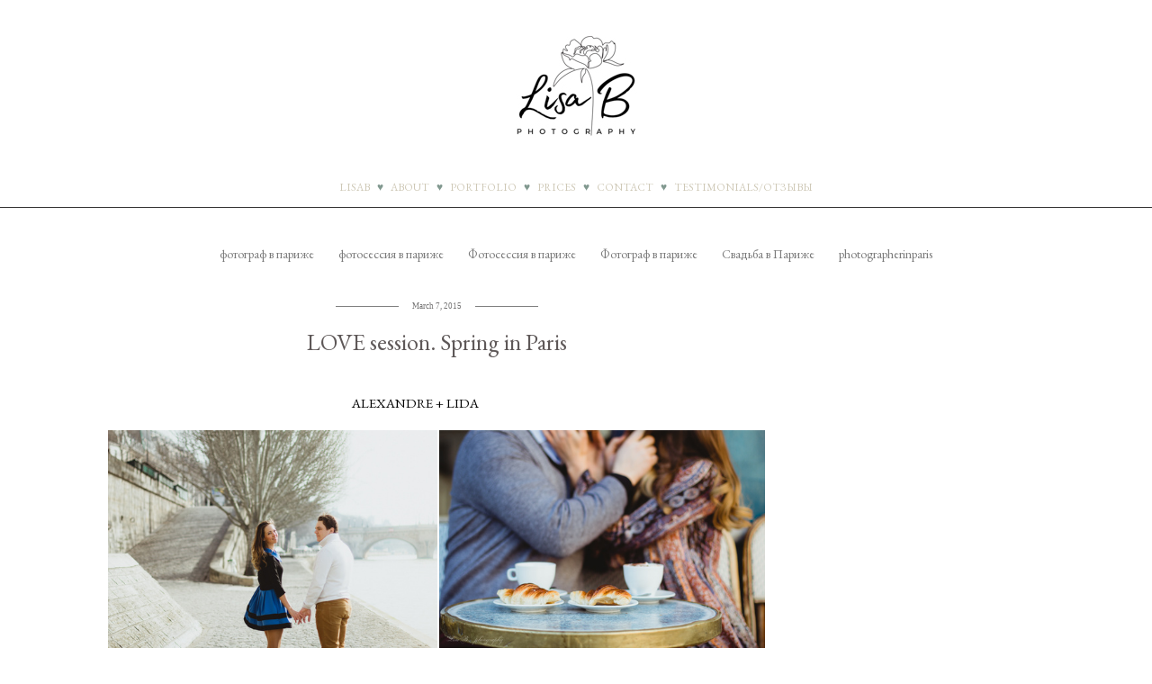

--- FILE ---
content_type: text/html; charset=UTF-8
request_url: https://lisab-paris.com/blog/love-session-spring-in-paris
body_size: 5689
content:
<!DOCTYPE html>
<html lang="en">
<head>
   	<meta charset="utf-8">
<title>LOVE session. Spring in Paris</title>
<meta name="keywords" content="" />
<meta name="description" content="" /> 	
 	

    <meta property="og:title" content="LOVE session. Spring in Paris" />
    <meta property="og:url" content="//lisab-paris.com/blog/love-session-spring-in-paris" />
    <meta property="og:type" content="article" />
    	<meta property="og:image" content="//lisab-paris.com/storage/logo/u-52715a0c90bffede633c9d45225a12da.jpg" />

<meta name="author" content="">
<meta name="viewport" content="width=device-width, initial-scale=1, maximum-scale=1">

<link rel="stylesheet" type="text/css" href="//cdn06-2.vigbo.tech/saas-v2/core/static/css/base.css">
<link rel="stylesheet" type="text/css" href="//cdn06-2.vigbo.tech/saas-v2/core/static/css/elements.css">

<link rel="stylesheet" type="text/css" href="//cdn06-2.vigbo.tech/saas-v2/core/modules/blog_frontend/static/css/blog.css?ver=2.0" />
<link rel="stylesheet" type="text/css" href="//cdn06-2.vigbo.tech/saas-v2/core/modules/blog_frontend/static/css/blog-widgets.css?ver=2.0" />
<link rel="stylesheet" type="text/css" href="//cdn06-2.vigbo.tech/saas-v2/core/modules/blog_frontend/static/css/blog-aside.css?ver=2.0" />


<!-- Blog RSS -->
<link rel="alternate" type="application/rss+xml" href="//lisab-paris.com/blog/feed" />
    
	<link rel="shortcut icon" href="//lisab-paris.com/favicon.ico" type="image/x-icon" />


    <style>
        body {display: none;}
    </style>
    
    <script>
        var _createCookie = function (name, value, days) {
			var expires = "";
			if (days) {
				var date = new Date();
				date.setTime(date.getTime() + (days * 86400000));
				expires = "; expires=" + date.toGMTString();
			}
			document.cookie = name + "=" + value + expires + "; path=/";
		}
		_createCookie('_gphw_mode', 'humen', 0);
        
        window.location.reload(true);
    </script>
	
	<link rel="stylesheet" type="text/css" href="//cdn06-2.vigbo.tech/saas-v2/lolita/site/scripts/vendor/fontello/css/fontello.css" />
	    <link rel="stylesheet" type="text/css" href="//cdn06-2.vigbo.tech/saas-v2/lolita/site/css/base.css" />
	<link rel="stylesheet" type="text/css" href="//cdn06-2.vigbo.tech/saas-v2/lolita/site/css/elements.css" />
	<link rel="stylesheet" type="text/css" href="//cdn06-2.vigbo.tech/saas-v2/lolita/site/css/layouts.css" />
	<link rel="stylesheet" type="text/css" href="//cdn06-2.vigbo.tech/saas-v2/lolita/site/css/pages.css" />
    <link rel="stylesheet" type="text/css" href="//cdn06-2.vigbo.tech/saas-v2/lolita/site/css/lenta.css" />
	<link rel="stylesheet" type="text/css" href="//cdn06-2.vigbo.tech/saas-v2/core/static/css/social-icons.css?v=2.21" />
    	
        <!-- Shop styles -->
    <link rel="stylesheet" type="text/css" href="//cdn06-2.vigbo.tech/saas-v2/core/static/css/global-shop.css?v=4.5" />
	<link rel="stylesheet" type="text/css" href="//cdn06-2.vigbo.tech/saas-v2/lolita/site/css/shop.css" />
	<link rel="stylesheet" type="text/css" href="//lisab-paris.com/css/custom-shop.css?v=193" />
		
    <link rel="stylesheet" type="text/css" href="//cdn06-2.vigbo.tech/saas-v2/lolita/site/css/bot.css" />
	<link rel="stylesheet" type="text/css" href="//lisab-paris.com/css/custom.css?176966819" />
    
    
</head>
<body class="loading protect-images bot">
	
	<div class="page desktop">
		
        <header class="default layout-logo-center">
	<div class="container" data-infostripe-width>
	<div class="inner">
		<div class="logo logo-image">
	<a href="//lisab-paris.com/">
		            <img 
                src="//lisab-paris.com/storage/logo/u-52715a0c90bffede633c9d45225a12da.jpg?version=193"
                data-width2x="750"
                alt=""
                title=""
            />           
        	</a>
</div>				<nav class="menu"><ul><li id="86306" data-id="86306" class="menu-item"><a href="//lisab-paris.com/Lisab"  >LISAB</a></li><li class="menu-item separator"><a>♥ </a></li>            		                            <li id="84427" data-id="84427" class="menu-item"><a href="//lisab-paris.com/Photographerinparis"  >ABOUT </a></li><li class="menu-item separator"><a>♥ </a></li>            		                                                <li id="5322474" data-id="5322474" class="menu-item"><a href="//lisab-paris.com/couple+wedding"  >WEDDING</a></li><li class="menu-item separator"><a>♥ </a></li>                                    <li id="6710336" data-id="6710336" class="menu-item"><a href="//lisab-paris.com/couples"  >COUPLES</a></li><li class="menu-item separator"><a>♥ </a></li>                                    <li id="5324250" data-id="5324250" class="menu-item"><a href="//lisab-paris.com/pregnancy"  >PREGNANCY</a></li><li class="menu-item separator"><a>♥ </a></li>                                    <li id="5324489" data-id="5324489" class="menu-item"><a href="//lisab-paris.com/portrait"  >PORTRAIT</a></li><li class="menu-item separator"><a>♥ </a></li>                                    <li id="5331575" data-id="5331575" class="menu-item"><a href="//lisab-paris.com/family"  >FAMILY</a></li><li class="menu-item separator"><a>♥ </a></li>                            		                                                <li id="6211456" data-id="6211456" class="menu-item"><a href="//lisab-paris.com/tarifs-mariage"  >TARIFS MARIAGE</a></li><li class="menu-item separator"><a>♥ </a></li>                                    <li id="6219959" data-id="6219959" class="menu-item"><a href="//lisab-paris.com/seance-photo"  >SEANCE PHOTO</a></li><li class="menu-item separator"><a>♥ </a></li>                            		                            <li id="84426" data-id="84426" class="menu-item"><a href="//lisab-paris.com/contact"  >CONTACT</a></li><li class="menu-item separator"><a>♥ </a></li>            		                            <li id="245604" data-id="245604" class="menu-item"><a href="//lisab-paris.com/otzyvy"  >TESTIMONIALS/ОТЗЫВЫ</a></li><li class="menu-item separator"><a>♥ </a></li></ul></nav>	</div>
</div>
	        	        	                    <div class="sub-menu" id="sub-5322468" data-parent-id="5322468">
                <div class="menu-item">
                    <ul>
                                             <li class="">
                            <a href="//lisab-paris.com/couple+wedding"  >WEDDING</a>
                        </li>
                                             <li class="">
                            <a href="//lisab-paris.com/couples"  >COUPLES</a>
                        </li>
                                             <li class="">
                            <a href="//lisab-paris.com/pregnancy"  >PREGNANCY</a>
                        </li>
                                             <li class="">
                            <a href="//lisab-paris.com/portrait"  >PORTRAIT</a>
                        </li>
                                             <li class="">
                            <a href="//lisab-paris.com/family"  >FAMILY</a>
                        </li>
                                         </ul>
                </div>
            </div>
        	                    <div class="sub-menu" id="sub-546465" data-parent-id="546465">
                <div class="menu-item">
                    <ul>
                                             <li class="">
                            <a href="//lisab-paris.com/tarifs-mariage"  >TARIFS MARIAGE</a>
                        </li>
                                             <li class="">
                            <a href="//lisab-paris.com/seance-photo"  >SEANCE PHOTO</a>
                        </li>
                                         </ul>
                </div>
            </div>
        	        	        	
</header>		
		
<section id="blog" class="blog" data-structure="blog-dispatcher">
    <div class="content">
        <style>
    .desktop .container:not(.stay-max-width),
    .tablet .container:not(.stay-max-width){
        max-width: inherit;
    }

    #post-content .element-box > .element { padding-bottom: 10px; }
    article.post {
        max-width: 1190px;
    }
    .blog-content {
        max-width: 1190px;
    }
    //.blog-content-box > .items { width: %; }
    .blog-content-box > .blog-sidebar-box {
        width: 270px;
        min-width: 270px;
    }

        #fsbox-next path, #fsbox-prev path {
        fill: none;
        stroke: #adadad;
    }
    #fsbox-next:hover path, #fsbox-prev:hover path {
        fill: none;
        stroke: #f0f0f0;
    }
    #fsbox-close path {
        fill: none;
        stroke: #bdbdbd;
    }
    #fsbox-close:hover path {
        fill: none;
        stroke:  #ffffff;
    }
    </style>

<style type="text/css">
	
	body.polina .content {max-width: 1190px;}
    body.julia .middle {max-width: 1190px;}
    body.julia .middle > .container {max-width: 1190px;}
    body.suliko section > .container {max-width: 1190px;}
    body.diana .content {max-width: 1190px;}
    body.bruno .content {max-width: 1190px;}
    body.levi #content {max-width: 1230px;}
    body.oscar #section > section > .container {max-width: 1190px;}
    body.fabio .container {max-width: 1190px;}
    body.hugo .page > .container {max-width: 1190px;}
    body.charlie #content {max-width: 1270px;}
    body.marco .section-wrapper > .container {max-width: 1230px;}
    body.rio #section > section > .container {max-width: 1190px;}
    
</style>

<script type="text/json" id="blog-options">
    {"sid":"548079","design":{"blog-width":"1190","sidebar":"none","sidebar-width":"270","feed-layout":null,"title-layout":"view1","display-facebook":"y","display-vk":"y","display-gplus":"y","display-tumblr":"y","display-pinterest":null,"page-width":"1190","type-view-posts":"classic","sidebar-note":"right","title-layout-post":"view1","type-preview-layout":"8","type-preview-3-layout":"covered","paging-type":"paging-count-page"}}</script>

<script type="text/json" id="blog-protect-images-options">
    {"message":"<span style=\"font-size:12px;\">&copy;\u0003 2015 Lisa Bou Hanna SIRET 810 472 399 00023 \u0412\u0441\u0435 \u043f\u0440\u0430\u0432\u0430 \u0437\u0430\u0449\u0438\u0449\u0435\u043d\u044b.&nbsp;<br \/>\r\n\u0424\u043e\u0442\u043e\u0433\u0440\u0430\u0444 \u0432 \u041f\u0430\u0440\u0438\u0436\u0435. Photographe de mariage. Photographer in Paris<\/span>","protectImage":"y"}</script>



<div class="blog-content sidebar-position-right blog-type-post" 
     data-backbone-view="blog-post"
     data-protect-image="Array">

    

    <ul class="tags-top">
        	    	            <li class="">
            	<a href="/blog/tag/фотограф в париже/" data-app="/blog/tag/фотограф в париже/" >
            		фотограф в париже        		</a>
        	</li>
        	    	            <li class="">
            	<a href="/blog/tag/фотосессия в париже/" data-app="/blog/tag/фотосессия в париже/" >
            		фотосессия в париже        		</a>
        	</li>
        	    	            <li class="">
            	<a href="/blog/tag/Фотосессия в париже/" data-app="/blog/tag/Фотосессия в париже/" >
            		Фотосессия в париже        		</a>
        	</li>
        	    	            <li class="">
            	<a href="/blog/tag/Фотограф в париже/" data-app="/blog/tag/Фотограф в париже/" >
            		Фотограф в париже        		</a>
        	</li>
        	    	            <li class="">
            	<a href="/blog/tag/Свадьба в Париже /" data-app="/blog/tag/Свадьба в Париже /" >
            		Свадьба в Париже         		</a>
        	</li>
        	    	            <li class="">
            	<a href="/blog/tag/photographerinparis/" data-app="/blog/tag/photographerinparis/" >
            		photographerinparis        		</a>
        	</li>
            </ul>

    <div class="blog-content-box">
        <script>window.widgetPostMapScroll = true;</script>
        
<div class="items">
    <article class="post" id="post_5448">

        <header>
            <div class=view1>
                            <div class='date'>March  7, 2015</div>
                            <h2 class='title'>
                    <a href='/blog/love-session-spring-in-paris' data-app='/blog/love-session-spring-in-paris'>
                        <span>
                            LOVE session. Spring in Paris
                        </span>
                    </a>
                </h2>
                        </div>        </header>

        <div id="post-content" style="max-width: 100%;">
                    </div>
  <hr/>
        <div class="share-links">
    <ul style="font-size: 14px">
        <li class="share-link">
            <style>
	.blog-content .items article .share-links ul svg path {
		stroke: #b8b8b8;
	}
	.blog-content .items article .share-links ul .like.checked svg path  {
		fill: #b8b8b8;
	}
</style>

<div class="tools clearfix" style="padding-bottom: 0px;padding-top: 0px;">
    <span class="field" style="margin-top: -2px; ">
        <a href="#"  class="like " data-id="5448" data-state="">
			<svg version="1.1" id="Layer_1" xmlns="http://www.w3.org/2000/svg" xmlns:xlink="http://www.w3.org/1999/xlink">
				<g transform="scale(0.6)">
					<g>
						<path fill="#626262" d="M14,26.4L13.5,26C13,25.7,1.6,17.5,1.6,10.6c0-4.3,2.6-7.1,6.4-7.1c2,0,4.3,1,5.9,3.1c1.8-1.8,4-3,5.9-3
                        c3.8,0,6.4,2.8,6.4,7.1c0,6.8-11.4,15-11.9,15.3L14,26.4z M8.1,5.4c-3.3,0-4.8,2.6-4.8,5.1c0,4.8,7.2,11.2,10.7,13.7
                        c3.3-2.5,10.7-8.9,10.7-13.7c0-2.5-1.2-5.1-4.8-5.1c-1.6,0-3.3,0.8-4.9,2.5c1.2,1.8,2.1,3.6,2.1,5.4c0,1-0.3,2-1,2.8
                        c-0.5,0.5-1.2,0.8-2.1,0.8s-1.6-0.3-2.1-1c-0.7-0.5-1.2-1.6-1-2.6c0-1.6,0.8-3.6,2-5.3C11.4,6.4,9.6,5.4,8.1,5.4z M14,9.6
                        c-0.8,1.2-1.5,2.6-1.5,3.8c0,0.5,0.2,1,0.5,1.6c0.5,0.5,1.2,0.5,1.6,0c0.3-0.5,0.5-1,0.5-1.6C15.5,12.2,14.8,10.7,14,9.6z"></path>
					</g>
				</g>
			</svg>
			<span>2</span>
		</a>
    </span>
</div>

        </li>
                    <li class="share-link"><a href="//www.facebook.com/sharer/sharer.php?u=%2F%2Flisab-paris.com%2Fblog%2Flove-session-spring-in-paris&t=LOVE+session.+Spring+in+Paris" target="_blank" rel="noopener noreferrer">FACEBOOK</a></li>
                            <li class="share-link"><a href="//vkontakte.ru/share.php?url=%2F%2Flisab-paris.com%2Fblog%2Flove-session-spring-in-paris&title=LOVE+session.+Spring+in+Paris" target="_blank" rel="noopener noreferrer">VK</a></li>
                            <li class="share-link"><a href="//www.tumblr.com/share/link?url=%2F%2Flisab-paris.com%2Fblog%2Flove-session-spring-in-paris&name=LOVE+session.+Spring+in+Paris" target="_blank" rel="noopener noreferrer">TUMBLR</a></li>
            </ul>
</div>

        <div class="post-pagination">
            <style>#l-paging-arrow > a, #r-paging-arrow > a { font-size: 0 }</style>
<ul class="posts-paging">
                    <li><a href="/blog/rainy-morning-in-paris-anastasia-evgenyi">Next</a><i id="r-paging-arrow"><a href="/blog/rainy-morning-in-paris-anastasia-evgenyi"><svg version="1.1" height="16.25" xmlns="http://www.w3.org/2000/svg" xmlns:xlink="http://www.w3.org/1999/xlink" x="0px" y="0px" viewBox="0 0 11 17" enable-background="new 0 0 11 17" xml:space="preserve"><path fill="#000000" stroke="none" stroke-width="1" width="7" height="15" d="M8.7,8.3l-6.9,6.9c-0.2,0.2-0.2,0.5,0,0.7s0.5,0.2,0.7,0l7.2-7.2c0.2-0.2,0.2-0.5,0-0.7L2.5,0.7c-0.1-0.1-0.4-0.3-0.7,0c-0.2,0.2-0.2,0.5,0,0.7L8.7,8.3z"/></svg></a></i></li>
    </ul>        </div>
                        <style>
                    .blog-content .post-pagination { padding-bottom: 0; }
                </style>

                <script>
                    $(document).ready(function () {
                        $('body').on("change", 'select[name="blogPagePost-post-border"]', function (e) {
                            fixPaddingBottomPost($(this).val());
                        }).trigger("change");

                        var n = 10;

                        function findSelectPostBorder() {
                            if (!n) return;
                            n -= 1;

                            if ($('select[name="blogPagePost-post-border"]').length == 1) {
                                fixPaddingBottomPost($('select[name="blogPagePost-post-border"]').val());
                            } else {
                                setTimeout(findSelectPostBorder, 300);
                            }
                        }
                        setTimeout(findSelectPostBorder, 300);


                        function fixPaddingBottomPost(value) {
                            if (value == 0) {
                                $('article').css('padding-bottom', 5);
                            }
                        }

                        if ($('.pageWrap.desktop').length) {
                            if ($('section#blog').css('background-color') == $('article.post').css('background-color')) {
                                $('.pageWrap.desktop article.post').css('padding-top', 0);
                            }
                        }
                    });
                </script>
        
    </article>

</div><style>
    .blog-sidebar-box {
        max-width: 270px !important;
    }

    body.mobile  .blog-sidebar-box {
        max-width: 100% !important;
    }
</style>

<div class="blog-sidebar-box"> 
	<aside class="blog-sidebar"><link rel="stylesheet" type="text/css" href="//cdn06-2.vigbo.tech/saas-v2/core/modules/blog/static/css/widget-form.css?v=6.7">
<div class="aside">


</div></aside>
</div>
    </div>

    <div class="clr"><!-- --></div>
</div>

    </div>
</section>

		
        <div class="right-panel">
            <div class="scroll-top-btn"><span class="ico-open"></span></div>
        </div>
        
		<footer>
	<div class="container">
					<div class="social-icons">
				<a href="http://instagram.com/lisab_paris/" target="_blank" rel="noopener noreferrer"><i class="icon-instagram"></i></a>			</div>
		        <div class="share-box">
            <script> window.pluso = 1; window.ifpluso = 1; </script><script type="text/javascript">(function() {
  if (window.pluso)if (typeof window.pluso.start == "function") return;
  if (window.ifpluso==undefined) { window.ifpluso = 1;
    var d = document, s = d.createElement('script'), g = 'getElementsByTagName';
    s.type = 'text/javascript'; s.charset='UTF-8'; s.async = true;
    s.src = ('https:' == window.location.protocol ? 'https' : 'http')  + '://share.pluso.ru/pluso-like.js';
    var h=d[g]('body')[0];
    h.appendChild(s);
  }})();</script>
<div class="pluso" data-background="transparent" data-options="small,round,line,horizontal,counter,theme=01" data-services="vkontakte,odnoklassniki,facebook,twitter,google,moimir,email,print"></div>        </div>
		<div class="copyright">
		<span class="photographer-copyright"><span style="font-size:12px;">&copy; 2015 Lisa Bou Hanna SIRET 810 472 399 00023 Все права защищены.&nbsp;<br />
Фотограф в Париже. Photographe de mariage. Photographer in Paris</span></span> <br> <a href="https://vigbo.com/?utm_source=clientsites&utm_medium=footer&utm_campaign=copywright" target="_blank" rel="noopener noreferrer">site by vigbo</a>
		</div>
	</div>
</footer>
	</div>

    <!-- Yandex.Metrika informer -->
<a href="http://metrika.yandex.ru/stat/?id=23948113&from=informer"
target="_blank" rel="nofollow"><img src="//bs.yandex.ru/informer/23948113/3_1_FFFFFFFF_EFEFEFFF_0_pageviews"
style="width:88px; height:31px; border:0;" alt="Яндекс.Метрика" title="Яндекс.Метрика: данные за сегодня (просмотры, визиты и уникальные посетители)" onclick="try{Ya.Metrika.informer({i:this,id:23948113,lang:'ru'});return false}catch(e){}"/></a>
<!-- /Yandex.Metrika informer -->

<!-- Yandex.Metrika counter -->
<script type="text/javascript">
(function (d, w, c) {
    (w[c] = w[c] || []).push(function() {
        try {
            w.yaCounter23948113 = new Ya.Metrika({id:23948113,
                    clickmap:true,
                    trackLinks:true,
                    accurateTrackBounce:true});
        } catch(e) { }
    });

    var n = d.getElementsByTagName("script")[0],
        s = d.createElement("script"),
        f = function () { n.parentNode.insertBefore(s, n); };
    s.type = "text/javascript";
    s.async = true;
    s.src = (d.location.protocol == "https:" ? "https:" : "http:") + "//mc.yandex.ru/metrika/watch.js";

    if (w.opera == "[object Opera]") {
        d.addEventListener("DOMContentLoaded", f, false);
    } else { f(); }
})(document, window, "yandex_metrika_callbacks");
</script>
<noscript><div><img src="//mc.yandex.ru/watch/23948113" style="position:absolute; left:-9999px;" alt="" /></div></noscript>
<!-- /Yandex.Metrika counter --></body>
</html>


--- FILE ---
content_type: text/html; charset=UTF-8
request_url: https://lisab-paris.com/blog/love-session-spring-in-paris
body_size: 12645
content:
<!DOCTYPE html>
<html lang="en">
<head>
   	<meta charset="utf-8">
<title>LOVE session. Spring in Paris</title>
<meta name="keywords" content="" />
<meta name="description" content="С Лидой и Александром нам не пришлось долго выбирать место для съемки, тк они сразу сказали, что башню не хотят! Поэтому я предложила  прогуляться по залитыми весенним солнцем, набережным. По пути мы зашли в парк  Comedie Francaise. Кстати, в парке всегда мало народу, тк туристы обычно до него не доходят. В нем чаще всего выгуливают своих домашних питомцев и совершают свою утреннюю пробежку местные парижане. Мы гуляли, смеялись, общались о Париже и о жизни в этом замечательном городе! Съемка пролетела на одном дыхании! Ребятам так понравился процесс, что мы решили встретиться еще раз, но уже на Монмартре.  " /> 	
 	

    <meta property="og:title" content="LOVE session. Spring in Paris" />
    <meta property="og:url" content="//lisab-paris.com/blog/love-session-spring-in-paris" />
    <meta property="og:type" content="article" />
    	<meta property="og:image" content="//lisab-paris.com/storage/logo/u-52715a0c90bffede633c9d45225a12da.jpg" />

<meta name="author" content="">
<meta name="viewport" content="width=device-width, initial-scale=1, maximum-scale=1">

<link rel="stylesheet" type="text/css" href="//cdn06-2.vigbo.tech/saas-v2/core/static/css/base.css" />
<link rel="stylesheet" type="text/css" href="//cdn06-2.vigbo.tech/saas-v2/core/static/css/elements.css?v=2.21" />

<link rel="stylesheet" type="text/css" href="//cdn06-2.vigbo.tech/saas-v2/core/modules/blog_frontend/static/css/blog.css?ver=7.9" />
<link rel="stylesheet" type="text/css" href="//cdn06-2.vigbo.tech/saas-v2/core/modules/blog_frontend/static/css/blog-widgets.css?ver=7.9" />
<link rel="stylesheet" type="text/css" href="//cdn06-2.vigbo.tech/saas-v2/core/modules/blog_frontend/static/css/blog-aside.css?ver=7.9" />
<link rel="stylesheet" type="text/css" href="//cdn06-2.vigbo.tech/saas-v2/core/modules/blog_frontend/static/css/progress-button.css?ver=7.9" />
<link rel="stylesheet" type="text/css" href="//cdn06-2.vigbo.tech/saas-v2/core/static/css/blog/social-icons-v2.css?ver=7.9" />
<!-- Composite CSS -->



	<link rel="shortcut icon" href="//lisab-paris.com/favicon.ico" type="image/x-icon" />


<!-- Blog RSS -->
<link rel="alternate" type="application/rss+xml" href="//lisab-paris.com/blog/feed" />
    
<!--[if lt IE 9]>
	<script type="text/javascript" src="//cdn06-2.vigbo.tech/saas-v2/core/static/scripts/vendor/html5shiv.min.js"></script>
<![endif]-->

<script>
    window.cdn_paths = {};
    window.cdn_paths.modules = '//cdn06-2.vigbo.tech/saas-v2/core/modules/';
</script>    <script>
var mediaQuery = "(-webkit-min-device-pixel-ratio: 1.5),\
                  (min--moz-device-pixel-ratio: 1.5),\
                  (-o-min-device-pixel-ratio: 3/2),\
                  (min-resolution: 1.5dppx)";
var retina = ((window.devicePixelRatio > 1) || (window.matchMedia && window.matchMedia(mediaQuery).matches)) ? true : false;
var retinaLogo = function(el) {
    if (retina == true) {
        var el = $(el);
        if (el.attr("data-src2x")) {
            el.attr("src", el.attr("data-src2x"));
        }  
        else {
            el.attr("src", el.attr("data-src"));
        }
        if (el.attr("data-width2x")) {
            el.attr("width", el.attr("data-width2x"));

            if($("body").hasClass("kevin") /*&& ($("body").hasClass("tablet") || $("body").hasClass("mobile") )*/){
                el.css("max-width", el.attr("data-width2x") + 'px');
            }
        }
    }
    else {
        var el = $(el);
        if (el.attr("data-src")) {
            el.attr("src", el.attr("data-src"));
        }                  
    }    
}    
</script>
    <link href='https://fonts.googleapis.com/css?family=Andika|Anonymous+Pro|Arimo|Bad+Script|Comfortaa|Cousine|Cuprum|Didact+Gothic|EB+Garamond|Exo+2|Forum|Istok+Web|Jura|Kelly+Slab|Ledger|Lobster|Lora|Marck+Script|Marmelad|Neucha|Noto+Sans|Noto+Serif|Open+Sans|Open+Sans+Condensed:300|Oranienbaum|PT+Mono|PT+Sans|PT+Sans+Caption|PT+Sans+Narrow|PT+Serif|PT+Serif+Caption|Philosopher|Play|Playfair+Display|Playfair+Display+SC|Poiret+One|Press+Start+2P|Prosto+One|Roboto|Roboto+Condensed|Roboto+Slab|Ruslan+Display|Russo+One|Scada|Tenor+Sans|Tinos|Ubuntu|Ubuntu+Condensed|Ubuntu+Mono|Underdog|Yeseva+One&subset=latin,cyrillic' rel='stylesheet' type='text/css'>
<link href='https://fonts.googleapis.com/css?family=Abel|Alegreya|Alex+Brush|Anton|Asap|Baumans|Comfortaa|Crafty+Girls|Days+One|Delius+Unicase|Exo|Euphoria+Script|Federo|Glegoo|Gudea|Handlee|Kranky|Krona+One|Leckerli+One|Lobster|Marko+One|Marmelad|Merienda+One|Neucha|Noticia+Text|Nova+Flat|Nova+Oval|Nova+Round|Nova+Slim|Nunito|Original+Surfer|Pacifico|Philosopher|Quicksand|Rochester|Rokkitt|Salsa|Satisfy|Snippet|Sofia|Stint+Ultra+Expanded|Syncopate|Dosis|Trochut|Unkempt|Voces&subset=latin,cyrillic' rel='stylesheet' type='text/css'>
<link rel="stylesheet" type="text/css" href="//cdn06-2.vigbo.tech/saas-v2/core/static/css/fonts/font-face/OpenSansLight.css">
<link rel="stylesheet" type="text/css" href="//cdn06-2.vigbo.tech/saas-v2/core/static/css/fonts.css">
	<link rel="stylesheet" type="text/css" href="//cdn06-2.vigbo.tech/saas-v2/lolita/site/scripts/vendor/fontello/css/fontello.css">
	    <link rel="stylesheet" type="text/css" href="//cdn06-2.vigbo.tech/saas-v2/lolita/site/css/base.css">
	<link rel="stylesheet" type="text/css" href="//cdn06-2.vigbo.tech/saas-v2/lolita/site/css/elements.css">
	<link rel="stylesheet" type="text/css" href="//cdn06-2.vigbo.tech/saas-v2/lolita/site/css/layouts.css">
	<link rel="stylesheet" type="text/css" href="//cdn06-2.vigbo.tech/saas-v2/lolita/site/css/pages.css">
    <link rel="stylesheet" type="text/css" href="//cdn06-2.vigbo.tech/saas-v2/lolita/site/css/lenta.css">
	<link rel="stylesheet" type="text/css" href="//cdn06-2.vigbo.tech/saas-v2/core/static/css/social-icons.css?v=2.21">
    <link rel="stylesheet" type="text/css" href="//cdn06-2.vigbo.tech/saas-v2/core/static/css/share.css">
    
    <script src="//cdn06-2.vigbo.tech/saas-v2/lolita/site/scripts/vendor/jquery-1.9.1.min.js"></script>
    <script src="//cdn06-2.vigbo.tech/saas-v2/lolita/site/scripts/vendor/raphael-min.js"></script>
    <script src="//cdn06-2.vigbo.tech/saas-v2/lolita/site/scripts/vendor/spinners.min.js"></script>
    <script src="//cdn06-2.vigbo.tech/saas-v2/lolita/site/scripts/vendor/jquery.defaultvalue.js"></script>
    <script src="//cdn06-2.vigbo.tech/saas-v2/lolita/site/scripts/vendor/jquery.loading-queue.min.js"></script>
    <script src="//cdn06-2.vigbo.tech/saas-v2/core/static/scripts/downloadExternalJS.js?v=3.23"></script>

    <link rel="stylesheet" type="text/css" href="//cdn06-2.vigbo.tech/saas-v2/core/static/css/global-shop.css?v=4.5">
    
    	<link rel="stylesheet" type="text/css" href="//lisab-paris.com/css/custom.css?v=193" />
        
    <link rel="stylesheet" type="text/css" href="//cdn06-2.vigbo.tech/saas-v2/lolita/site/css/shop.css">
    <link rel="stylesheet" type="text/css" href="//lisab-paris.com/css/custom-shop.css?v=193" />
        
    
    </head>
    <body class="desktop loading protect-images locale_en lolita" data-preview="">

    
        <style>
        header:not(.layout-logo-center) .logo.logo-text {
            word-break: break-word;
            white-space: inherit;
            width: 35%;
            text-align: center;
        }

        header:not(.layout-logo-center) > .container > .inner .logo.logo-image {
            width: 25%;
            text-align: center;
            box-sizing: border-box;
        }

        header:not(.layout-logo-center) > .container > .inner .logo.logo-image img {
            max-height: 200px;
        }

        header.layout-logo-right > .container > .inner .logo.logo-image,
        header.layout-fluid-logo-right > .container > .inner .logo.logo-image{
            text-align: right;
        }

        header.layout-logo-left > .container > .inner .logo.logo-image,
        header.layout-fluid-logo-left > .container > .inner .logo.logo-image{
            text-align: left;
        }
    </style>
    
        
	<div class="page desktop">

        <style>
	header.default > .container,
	header.alternate > .container {
		max-width: 1170px;
	}
</style>

<header id="header" class="default layout-logo-center">
	<div class="container stay-max-width" data-infostripe-width>
	<div class="inner">
		<div class="logo logo-image">
	<a href="//lisab-paris.com/">
		                            <img 
                    src="[data-uri]"
                    data-src="//lisab-paris.com/storage/logo/u-52715a0c90bffede633c9d45225a12da.jpg?version=193"
                    data-src2x="//lisab-paris.com/storage/logo/u-5e2595464d025c80c507d584b75515f0@2x.png?version=193"
                    data-width2x="750"
                    alt=""
                    title=""
                    class="copy-protect"
                />
                  
            <script>retinaLogo('.logo img');</script>             
        	</a>
</div>				<nav class="menu"><div><ul><li id="86306" data-id="86306"class="menu-item "><a href="//lisab-paris.com/Lisab"  >LISAB</a></li><li class="menu-item separator"><a>♥ </a></li>					<li id="84427" data-id="84427"class="menu-item "><a href="//lisab-paris.com/Photographerinparis"  >ABOUT </a></li><li class="menu-item separator"><a>♥ </a></li>					<li id="5322468" data-id="5322468"class="menu-item  with-sub"><a href="//lisab-paris.com/couple+wedding"  >PORTFOLIO</a></li><li class="menu-item separator"><a>♥ </a></li>					<li id="546465" data-id="546465"class="menu-item  with-sub"><a href="//lisab-paris.com/tarifs-mariage"  >PRICES</a></li><li class="menu-item separator"><a>♥ </a></li>					<li id="84426" data-id="84426"class="menu-item "><a href="//lisab-paris.com/contact"  >CONTACT</a></li><li class="menu-item separator"><a>♥ </a></li>					<li id="245604" data-id="245604"class="menu-item "><a href="//lisab-paris.com/otzyvy"  >TESTIMONIALS/ОТЗЫВЫ</a></li><li class="menu-item separator"><a>♥ </a></li></ul></div></nav>	</div>
</div>
	        	        	                    <div class="sub-menu" id="sub-5322468" data-parent-id="5322468">
                <div class="menu-item">
                    <ul>
                                             <li class="">
                            <a href="//lisab-paris.com/couple+wedding"  >WEDDING</a>
                        </li>
                                             <li class="">
                            <a href="//lisab-paris.com/couples"  >COUPLES</a>
                        </li>
                                             <li class="">
                            <a href="//lisab-paris.com/pregnancy"  >PREGNANCY</a>
                        </li>
                                             <li class="">
                            <a href="//lisab-paris.com/portrait"  >PORTRAIT</a>
                        </li>
                                             <li class="">
                            <a href="//lisab-paris.com/family"  >FAMILY</a>
                        </li>
                                         </ul>
                </div>
            </div>
        	                    <div class="sub-menu" id="sub-546465" data-parent-id="546465">
                <div class="menu-item">
                    <ul>
                                             <li class="">
                            <a href="//lisab-paris.com/tarifs-mariage"  >TARIFS MARIAGE</a>
                        </li>
                                             <li class="">
                            <a href="//lisab-paris.com/seance-photo"  >SEANCE PHOTO</a>
                        </li>
                                         </ul>
                </div>
            </div>
        	        	        	
</header>
<header class="alternate">
	<div class="container stay-max-width">
	<div class="inner">
				<nav class="menu"><div><ul><li id="86306" data-id="86306"class="menu-item "><a href="//lisab-paris.com/Lisab"  >LISAB</a></li><li class="menu-item separator"><a>♥ </a></li>					<li id="84427" data-id="84427"class="menu-item "><a href="//lisab-paris.com/Photographerinparis"  >ABOUT </a></li><li class="menu-item separator"><a>♥ </a></li>					<li id="5322468" data-id="5322468"class="menu-item  with-sub"><a href="//lisab-paris.com/couple+wedding"  >PORTFOLIO</a></li><li class="menu-item separator"><a>♥ </a></li>					<li id="546465" data-id="546465"class="menu-item  with-sub"><a href="//lisab-paris.com/tarifs-mariage"  >PRICES</a></li><li class="menu-item separator"><a>♥ </a></li>					<li id="84426" data-id="84426"class="menu-item "><a href="//lisab-paris.com/contact"  >CONTACT</a></li><li class="menu-item separator"><a>♥ </a></li>					<li id="245604" data-id="245604"class="menu-item "><a href="//lisab-paris.com/otzyvy"  >TESTIMONIALS/ОТЗЫВЫ</a></li><li class="menu-item separator"><a>♥ </a></li></ul></div></nav>	</div>
</div>
	        	        	                    <div class="sub-menu" id="sub-5322468" data-parent-id="5322468">
                <div class="menu-item">
                    <ul>
                                             <li class="">
                            <a href="//lisab-paris.com/couple+wedding"  >WEDDING</a>
                        </li>
                                             <li class="">
                            <a href="//lisab-paris.com/couples"  >COUPLES</a>
                        </li>
                                             <li class="">
                            <a href="//lisab-paris.com/pregnancy"  >PREGNANCY</a>
                        </li>
                                             <li class="">
                            <a href="//lisab-paris.com/portrait"  >PORTRAIT</a>
                        </li>
                                             <li class="">
                            <a href="//lisab-paris.com/family"  >FAMILY</a>
                        </li>
                                         </ul>
                </div>
            </div>
        	                    <div class="sub-menu" id="sub-546465" data-parent-id="546465">
                <div class="menu-item">
                    <ul>
                                             <li class="">
                            <a href="//lisab-paris.com/tarifs-mariage"  >TARIFS MARIAGE</a>
                        </li>
                                             <li class="">
                            <a href="//lisab-paris.com/seance-photo"  >SEANCE PHOTO</a>
                        </li>
                                         </ul>
                </div>
            </div>
        	        	        	</header>
		
<section id="blog" class="blog" data-structure="blog-dispatcher">
    <div class="content">
        
                <style>
    .desktop .container:not(.stay-max-width),
    .tablet .container:not(.stay-max-width){
        max-width: inherit;
    }

    #post-content .element-box > .element { padding-bottom: 10px; }
    article.post {
        max-width: 1190px;
    }
    .blog-content {
        max-width: 1190px;
    }
    //.blog-content-box > .items { width: %; }
    .blog-content-box > .blog-sidebar-box {
        width: 270px;
        min-width: 270px;
    }

        #fsbox-next path, #fsbox-prev path {
        fill: none;
        stroke: #adadad;
    }
    #fsbox-next:hover path, #fsbox-prev:hover path {
        fill: none;
        stroke: #f0f0f0;
    }
    #fsbox-close path {
        fill: none;
        stroke: #bdbdbd;
    }
    #fsbox-close:hover path {
        fill: none;
        stroke:  #ffffff;
    }
    </style>

<style type="text/css">
	
	body.polina .content {max-width: 1190px;}
    body.julia .middle {max-width: 1190px;}
    body.julia .middle > .container {max-width: 1190px;}
    body.suliko section > .container {max-width: 1190px;}
    body.diana .content {max-width: 1190px;}
    body.bruno .content {max-width: 1190px;}
    body.levi #content {max-width: 1230px;}
    body.oscar #section > section > .container {max-width: 1190px;}
    body.fabio .container {max-width: 1190px;}
    body.hugo .page > .container {max-width: 1190px;}
    body.charlie #content {max-width: 1270px;}
    body.marco .section-wrapper > .container {max-width: 1230px;}
    body.rio #section > section > .container {max-width: 1190px;}
    
</style>

<script type="text/json" id="blog-options">
    {"sid":"548079","design":{"blog-width":"1190","sidebar":"none","sidebar-width":"270","feed-layout":null,"title-layout":"view1","display-facebook":"y","display-vk":"y","display-gplus":"y","display-tumblr":"y","display-pinterest":null,"page-width":"1190","type-view-posts":"classic","sidebar-note":"right","title-layout-post":"view1","type-preview-layout":"8","type-preview-3-layout":"covered","paging-type":"paging-count-page"}}</script>

<script type="text/json" id="blog-protect-images-options">
    {"message":"<span style=\"font-size:12px;\">&copy;\u0003 2015 Lisa Bou Hanna SIRET 810 472 399 00023 \u0412\u0441\u0435 \u043f\u0440\u0430\u0432\u0430 \u0437\u0430\u0449\u0438\u0449\u0435\u043d\u044b.&nbsp;<br \/>\r\n\u0424\u043e\u0442\u043e\u0433\u0440\u0430\u0444 \u0432 \u041f\u0430\u0440\u0438\u0436\u0435. Photographe de mariage. Photographer in Paris<\/span>","protectImage":"y"}</script>



<div class="blog-content sidebar-position-right blog-type-post" 
     data-backbone-view="blog-post"
     data-protect-image="Array">

    

    <ul class="tags-top">
        	    	            <li class="">
            	<a href="/blog/tag/фотограф в париже/" data-app="/blog/tag/фотограф в париже/" >
            		фотограф в париже        		</a>
        	</li>
        	    	            <li class="">
            	<a href="/blog/tag/фотосессия в париже/" data-app="/blog/tag/фотосессия в париже/" >
            		фотосессия в париже        		</a>
        	</li>
        	    	            <li class="">
            	<a href="/blog/tag/Фотосессия в париже/" data-app="/blog/tag/Фотосессия в париже/" >
            		Фотосессия в париже        		</a>
        	</li>
        	    	            <li class="">
            	<a href="/blog/tag/Фотограф в париже/" data-app="/blog/tag/Фотограф в париже/" >
            		Фотограф в париже        		</a>
        	</li>
        	    	            <li class="">
            	<a href="/blog/tag/Свадьба в Париже /" data-app="/blog/tag/Свадьба в Париже /" >
            		Свадьба в Париже         		</a>
        	</li>
        	    	            <li class="">
            	<a href="/blog/tag/photographerinparis/" data-app="/blog/tag/photographerinparis/" >
            		photographerinparis        		</a>
        	</li>
            </ul>

    <div class="blog-content-box">
        <script>window.widgetPostMapScroll = true;</script>
        
<div class="items">
    <article class="post" id="post_5448">

        <header>
            <div class=view1>
                            <div class='date'>March  7, 2015</div>
                            <h2 class='title'>
                    <a href='/blog/love-session-spring-in-paris' data-app='/blog/love-session-spring-in-paris'>
                        <span>
                            LOVE session. Spring in Paris
                        </span>
                    </a>
                </h2>
                        </div>        </header>

        <div id="post-content" style="max-width: 100%;">
            <div class="post-body"> <div class="widget" id="widget_23511" data-id="23511" data-type="post-title"> <div class="element post-title" id="w_23511"> <div class="widget-content"> <style> #w_23511 .title-shell { color: #000000; font-family: EB Garamond; font-size: 15px; text-align: center; } #w_23511 .title-shell p { } #w_23511 .title-shell:before, #w_23511 .title-shell:after { background: url([data-uri]); background-position: 50% 50%; background-repeat: repeat-x; height: 0em; } </style> <div class='title-wrapper'> <div class="title-shell"> <p class="title">&nbsp; &nbsp; &nbsp; &nbsp; &nbsp; ALEXANDRE + LIDA &nbsp; &nbsp; &nbsp; &nbsp; &nbsp; &nbsp; &nbsp; &nbsp; &nbsp; &nbsp; &nbsp; &nbsp; &nbsp; </p> </div> </div> </div> </div> </div><div class="widget" id="widget_23535" data-id="23535" data-type="post-gallery"> <script type="text/json" class="widget-options"> {"photos":[[{"id":"40146","width":"3270","height":"2160","file":"4e43f4e070481bf01d777f279f8513cb.jpg"},{"id":"40890","width":"1200","height":"802","file":"12d406ae844bfaacd39b7a806dbcc4e7.jpg"}]],"photoGap":2,"storage":"\/\/static-cdn5-2.vigbo.tech\/u4809\/4086\/blog\/548079\/5448\/23535\/","fullscreen":"n"}</script> <div class="post-gallery" style="max-width: 83%;"> <ul class="gallery-row"> <li class="gallery-photo-box"> <div class="gallery-photo-box-image"> <img src="[data-uri]" data-src="4e43f4e070481bf01d777f279f8513cb.jpg" data-sizes="{&quot;300&quot;:{&quot;w&quot;:&quot;300&quot;,&quot;h&quot;:&quot;198&quot;},&quot;500&quot;:{&quot;w&quot;:&quot;500&quot;,&quot;h&quot;:&quot;330&quot;},&quot;1000&quot;:{&quot;w&quot;:&quot;1000&quot;,&quot;h&quot;:&quot;661&quot;},&quot;1500&quot;:{&quot;w&quot;:&quot;1500&quot;,&quot;h&quot;:&quot;991&quot;},&quot;2000&quot;:{&quot;w&quot;:&quot;2000&quot;,&quot;h&quot;:&quot;1321&quot;}}" alt="" /> </div> <div class="gallery-photo-box-title" style=" color: ; font-size: px;"></div> </li> <li class="gallery-photo-box"> <div class="gallery-photo-box-image"> <img src="[data-uri]" data-src="12d406ae844bfaacd39b7a806dbcc4e7.jpg" data-sizes="{&quot;300&quot;:{&quot;w&quot;:&quot;300&quot;,&quot;h&quot;:&quot;201&quot;},&quot;500&quot;:{&quot;w&quot;:&quot;500&quot;,&quot;h&quot;:&quot;334&quot;},&quot;1000&quot;:{&quot;w&quot;:&quot;1000&quot;,&quot;h&quot;:&quot;668&quot;},&quot;1500&quot;:{&quot;w&quot;:&quot;1200&quot;,&quot;h&quot;:&quot;802&quot;},&quot;2000&quot;:{&quot;w&quot;:&quot;1200&quot;,&quot;h&quot;:&quot;802&quot;}}" alt="" /> </div> <div class="gallery-photo-box-title" style=" color: ; font-size: px;"></div> </li> </ul> <div style="clear: both;"></div> </div> </div><div class="widget" id="widget_23547" data-id="23547" data-type="simple-text"> <div class="element simple-text transparentbg" id="w_23547" style="background-color: transparent; "> <div class="text-box nocolumns" style="max-width: 81%; -moz-column-gap: 18px; -webkit-column-gap: 18px; column-gap: 18px; background-color: transparent; "> <div style="text-align: justify;"><span style="font-size:14px;"><span style="font-family:georgia,serif;">С Лидой и Александром нам не пришлось долго&nbsp;выбирать место для съемки, тк они сразу сказали, что башню не хотят! Поэтому я предложила &nbsp;прогуляться по залитыми весенним солнцем, набережным. По пути мы зашли в парк&nbsp; Comedie Francaise. Кстати, в парке всегда мало народу, тк туристы обычно до него не доходят. В нем чаще всего выгуливают своих домашних питомцев и совершают свою утреннюю пробежку местные парижане. Мы гуляли, смеялись, общались о Париже и о жизни в этом замечательном городе! Съемка пролетела на одном дыхании! Ребятам так понравился процесс, что мы решили встретиться еще раз, но уже на Монмартре.</span></span></div> <div style="text-align: justify;">&nbsp;</div> </div> </div></div><div id='more'></div><div class="widget" id="widget_23568" data-id="23568" data-type="post-gallery"> <script type="text/json" class="widget-options"> {"photos":[[{"id":"40266","width":"1200","height":"800","file":"0487b8aa20812668caabccdca9a6b6ea.jpg"}],[{"id":"40317","width":"1200","height":"793","file":"b850ecbad2f21057c16d051e4ac17174.jpg"}],[{"id":"40260","width":"1200","height":"797","file":"cf46c915a4225cc378f8517f4e2ec0d2.jpg"}],[{"id":"40281","width":"858","height":"1299","file":"f87d23677dc9af8a7e4cc6247fd8b7ca.jpg"},{"id":"40257","width":"863","height":"1299","file":"557271e185104ec2ba0240d425ddb174.jpg"}],[{"id":"40296","width":"1200","height":"793","file":"f1a39991f5f437e7ade6923934091fb4.jpg"}],[{"id":"40284","width":"1200","height":"793","file":"23786c9f58acdc2af24f02cdefd01ae5.jpg"}],[{"id":"40314","width":"1200","height":"800","file":"d21d67bd05f717f94d38fd0c1fd7e8a4.jpg"}],[{"id":"40272","width":"1200","height":"793","file":"3585747557a218f8a758c4b218232054.jpg"}],[{"id":"40287","width":"1200","height":"755","file":"a60738526437e010c42fd76be72822d7.jpg"}],[{"id":"40242","width":"1200","height":"772","file":"1ae9b4a3d9fb5dedaf94e6449ab80db5.jpg"}],[{"id":"40191","width":"867","height":"1299","file":"e83f7bdbba76abbc1e8f7bb73480829a.jpg"},{"id":"40212","width":"867","height":"1299","file":"5cbda1e0ec187d40336070feda5b2dbf.jpg"}],[{"id":"40383","width":"1200","height":"776","file":"453d550347feaba9e324f91d42a7d610.jpg"}],[{"id":"40218","width":"1200","height":"800","file":"4bef3b37451b71f56317be1011874732.jpg"}],[{"id":"40368","width":"1200","height":"797","file":"aac69d18a74f005ad488e1e8a3f6bee2.jpg"}],[{"id":"40398","width":"1200","height":"800","file":"8d658188189aff70bea70fea8262ee1a.jpg"}],[{"id":"40380","width":"1200","height":"792","file":"555f2b5187823efd128450be2d22692e.jpg"}],[{"id":"40377","width":"863","height":"1299","file":"3123e3f2ef2775fb43998f85dd6fd192.jpg"},{"id":"40410","width":"867","height":"1299","file":"072949011d7eecb0985a67faab87bc7e.jpg"},{"id":"40365","width":"860","height":"1299","file":"6b28a2f15ab79ac6acf41a8b8f8e2162.jpg"}],[{"id":"40224","width":"1200","height":"797","file":"7e43ba3e277839f69a8cbf9b17dc97d8.jpg"}],[{"id":"40329","width":"1200","height":"800","file":"4e78bb2ec2201462137ff72da4f9175a.jpg"},{"id":"40359","width":"856","height":"1299","file":"0837dc971a1dc9cb9c5f5b2a67e1fb2d.jpg"}],[{"id":"40347","width":"1200","height":"800","file":"004a202227be63ea65ed21d650079f91.jpg"}],[{"id":"40227","width":"1200","height":"809","file":"9a71c17e61f79c7cc669065e2c27f296.jpg"}],[{"id":"40338","width":"1200","height":"800","file":"6b5ed2aaa0782adfed251c8d8134e1ed.jpg"}],[{"id":"40344","width":"1200","height":"800","file":"1e0a76fd03a00d2094b446630b84c413.jpg"}]],"photoGap":12,"storage":"\/\/static-cdn5-2.vigbo.tech\/u4809\/4086\/blog\/548079\/5448\/23568\/","fullscreen":"n"}</script> <div class="post-gallery" style="max-width: 81%;"> <ul class="gallery-row"> <li class="gallery-photo-box"> <div class="gallery-photo-box-image"> <img src="[data-uri]" data-src="0487b8aa20812668caabccdca9a6b6ea.jpg" data-sizes="{&quot;300&quot;:{&quot;w&quot;:&quot;300&quot;,&quot;h&quot;:&quot;200&quot;},&quot;500&quot;:{&quot;w&quot;:&quot;500&quot;,&quot;h&quot;:&quot;333&quot;},&quot;1000&quot;:{&quot;w&quot;:&quot;1000&quot;,&quot;h&quot;:&quot;667&quot;},&quot;1500&quot;:{&quot;w&quot;:&quot;1200&quot;,&quot;h&quot;:&quot;800&quot;},&quot;2000&quot;:{&quot;w&quot;:&quot;1200&quot;,&quot;h&quot;:&quot;800&quot;}}" alt="" /> </div> <div class="gallery-photo-box-title" style=" color: ; font-size: px;"></div> </li> </ul> <div style="clear: both;"></div> <ul class="gallery-row"> <li class="gallery-photo-box"> <div class="gallery-photo-box-image"> <img src="[data-uri]" data-src="b850ecbad2f21057c16d051e4ac17174.jpg" data-sizes="{&quot;300&quot;:{&quot;w&quot;:&quot;300&quot;,&quot;h&quot;:&quot;198&quot;},&quot;500&quot;:{&quot;w&quot;:&quot;500&quot;,&quot;h&quot;:&quot;330&quot;},&quot;1000&quot;:{&quot;w&quot;:&quot;1000&quot;,&quot;h&quot;:&quot;661&quot;},&quot;1500&quot;:{&quot;w&quot;:&quot;1200&quot;,&quot;h&quot;:&quot;793&quot;},&quot;2000&quot;:{&quot;w&quot;:&quot;1200&quot;,&quot;h&quot;:&quot;793&quot;}}" alt="" /> </div> <div class="gallery-photo-box-title" style=" color: ; font-size: px;"></div> </li> </ul> <div style="clear: both;"></div> <ul class="gallery-row"> <li class="gallery-photo-box"> <div class="gallery-photo-box-image"> <img src="[data-uri]" data-src="cf46c915a4225cc378f8517f4e2ec0d2.jpg" data-sizes="{&quot;300&quot;:{&quot;w&quot;:&quot;300&quot;,&quot;h&quot;:&quot;199&quot;},&quot;500&quot;:{&quot;w&quot;:&quot;500&quot;,&quot;h&quot;:&quot;332&quot;},&quot;1000&quot;:{&quot;w&quot;:&quot;1000&quot;,&quot;h&quot;:&quot;664&quot;},&quot;1500&quot;:{&quot;w&quot;:&quot;1200&quot;,&quot;h&quot;:&quot;797&quot;},&quot;2000&quot;:{&quot;w&quot;:&quot;1200&quot;,&quot;h&quot;:&quot;797&quot;}}" alt="" /> </div> <div class="gallery-photo-box-title" style=" color: ; font-size: px;"></div> </li> </ul> <div style="clear: both;"></div> <ul class="gallery-row"> <li class="gallery-photo-box"> <div class="gallery-photo-box-image"> <img src="[data-uri]" data-src="f87d23677dc9af8a7e4cc6247fd8b7ca.jpg" data-sizes="{&quot;300&quot;:{&quot;w&quot;:&quot;300&quot;,&quot;h&quot;:&quot;454&quot;},&quot;500&quot;:{&quot;w&quot;:&quot;500&quot;,&quot;h&quot;:&quot;757&quot;},&quot;1000&quot;:{&quot;w&quot;:&quot;858&quot;,&quot;h&quot;:&quot;1299&quot;},&quot;1500&quot;:{&quot;w&quot;:&quot;858&quot;,&quot;h&quot;:&quot;1299&quot;},&quot;2000&quot;:{&quot;w&quot;:&quot;858&quot;,&quot;h&quot;:&quot;1299&quot;}}" alt="" /> </div> <div class="gallery-photo-box-title" style=" color: ; font-size: px;"></div> </li> <li class="gallery-photo-box"> <div class="gallery-photo-box-image"> <img src="[data-uri]" data-src="557271e185104ec2ba0240d425ddb174.jpg" data-sizes="{&quot;300&quot;:{&quot;w&quot;:&quot;300&quot;,&quot;h&quot;:&quot;452&quot;},&quot;500&quot;:{&quot;w&quot;:&quot;500&quot;,&quot;h&quot;:&quot;753&quot;},&quot;1000&quot;:{&quot;w&quot;:&quot;863&quot;,&quot;h&quot;:&quot;1299&quot;},&quot;1500&quot;:{&quot;w&quot;:&quot;863&quot;,&quot;h&quot;:&quot;1299&quot;},&quot;2000&quot;:{&quot;w&quot;:&quot;863&quot;,&quot;h&quot;:&quot;1299&quot;}}" alt="" /> </div> <div class="gallery-photo-box-title" style=" color: ; font-size: px;"></div> </li> </ul> <div style="clear: both;"></div> <ul class="gallery-row"> <li class="gallery-photo-box"> <div class="gallery-photo-box-image"> <img src="[data-uri]" data-src="f1a39991f5f437e7ade6923934091fb4.jpg" data-sizes="{&quot;300&quot;:{&quot;w&quot;:&quot;300&quot;,&quot;h&quot;:&quot;198&quot;},&quot;500&quot;:{&quot;w&quot;:&quot;500&quot;,&quot;h&quot;:&quot;330&quot;},&quot;1000&quot;:{&quot;w&quot;:&quot;1000&quot;,&quot;h&quot;:&quot;661&quot;},&quot;1500&quot;:{&quot;w&quot;:&quot;1200&quot;,&quot;h&quot;:&quot;793&quot;},&quot;2000&quot;:{&quot;w&quot;:&quot;1200&quot;,&quot;h&quot;:&quot;793&quot;}}" alt="" /> </div> <div class="gallery-photo-box-title" style=" color: ; font-size: px;"></div> </li> </ul> <div style="clear: both;"></div> <ul class="gallery-row"> <li class="gallery-photo-box"> <div class="gallery-photo-box-image"> <img src="[data-uri]" data-src="23786c9f58acdc2af24f02cdefd01ae5.jpg" data-sizes="{&quot;300&quot;:{&quot;w&quot;:&quot;300&quot;,&quot;h&quot;:&quot;198&quot;},&quot;500&quot;:{&quot;w&quot;:&quot;500&quot;,&quot;h&quot;:&quot;330&quot;},&quot;1000&quot;:{&quot;w&quot;:&quot;1000&quot;,&quot;h&quot;:&quot;661&quot;},&quot;1500&quot;:{&quot;w&quot;:&quot;1200&quot;,&quot;h&quot;:&quot;793&quot;},&quot;2000&quot;:{&quot;w&quot;:&quot;1200&quot;,&quot;h&quot;:&quot;793&quot;}}" alt="" /> </div> <div class="gallery-photo-box-title" style=" color: ; font-size: px;"></div> </li> </ul> <div style="clear: both;"></div> <ul class="gallery-row"> <li class="gallery-photo-box"> <div class="gallery-photo-box-image"> <img src="[data-uri]" data-src="d21d67bd05f717f94d38fd0c1fd7e8a4.jpg" data-sizes="{&quot;300&quot;:{&quot;w&quot;:&quot;300&quot;,&quot;h&quot;:&quot;200&quot;},&quot;500&quot;:{&quot;w&quot;:&quot;500&quot;,&quot;h&quot;:&quot;333&quot;},&quot;1000&quot;:{&quot;w&quot;:&quot;1000&quot;,&quot;h&quot;:&quot;667&quot;},&quot;1500&quot;:{&quot;w&quot;:&quot;1200&quot;,&quot;h&quot;:&quot;800&quot;},&quot;2000&quot;:{&quot;w&quot;:&quot;1200&quot;,&quot;h&quot;:&quot;800&quot;}}" alt="" /> </div> <div class="gallery-photo-box-title" style=" color: ; font-size: px;"></div> </li> </ul> <div style="clear: both;"></div> <ul class="gallery-row"> <li class="gallery-photo-box"> <div class="gallery-photo-box-image"> <img src="[data-uri]" data-src="3585747557a218f8a758c4b218232054.jpg" data-sizes="{&quot;300&quot;:{&quot;w&quot;:&quot;300&quot;,&quot;h&quot;:&quot;198&quot;},&quot;500&quot;:{&quot;w&quot;:&quot;500&quot;,&quot;h&quot;:&quot;330&quot;},&quot;1000&quot;:{&quot;w&quot;:&quot;1000&quot;,&quot;h&quot;:&quot;661&quot;},&quot;1500&quot;:{&quot;w&quot;:&quot;1200&quot;,&quot;h&quot;:&quot;793&quot;},&quot;2000&quot;:{&quot;w&quot;:&quot;1200&quot;,&quot;h&quot;:&quot;793&quot;}}" alt="" /> </div> <div class="gallery-photo-box-title" style=" color: ; font-size: px;"></div> </li> </ul> <div style="clear: both;"></div> <ul class="gallery-row"> <li class="gallery-photo-box"> <div class="gallery-photo-box-image"> <img src="[data-uri]" data-src="a60738526437e010c42fd76be72822d7.jpg" data-sizes="{&quot;300&quot;:{&quot;w&quot;:&quot;300&quot;,&quot;h&quot;:&quot;189&quot;},&quot;500&quot;:{&quot;w&quot;:&quot;500&quot;,&quot;h&quot;:&quot;315&quot;},&quot;1000&quot;:{&quot;w&quot;:&quot;1000&quot;,&quot;h&quot;:&quot;629&quot;},&quot;1500&quot;:{&quot;w&quot;:&quot;1200&quot;,&quot;h&quot;:&quot;755&quot;},&quot;2000&quot;:{&quot;w&quot;:&quot;1200&quot;,&quot;h&quot;:&quot;755&quot;}}" alt="" /> </div> <div class="gallery-photo-box-title" style=" color: ; font-size: px;"></div> </li> </ul> <div style="clear: both;"></div> <ul class="gallery-row"> <li class="gallery-photo-box"> <div class="gallery-photo-box-image"> <img src="[data-uri]" data-src="1ae9b4a3d9fb5dedaf94e6449ab80db5.jpg" data-sizes="{&quot;300&quot;:{&quot;w&quot;:&quot;300&quot;,&quot;h&quot;:&quot;193&quot;},&quot;500&quot;:{&quot;w&quot;:&quot;500&quot;,&quot;h&quot;:&quot;322&quot;},&quot;1000&quot;:{&quot;w&quot;:&quot;1000&quot;,&quot;h&quot;:&quot;643&quot;},&quot;1500&quot;:{&quot;w&quot;:&quot;1200&quot;,&quot;h&quot;:&quot;772&quot;},&quot;2000&quot;:{&quot;w&quot;:&quot;1200&quot;,&quot;h&quot;:&quot;772&quot;}}" alt="" /> </div> <div class="gallery-photo-box-title" style=" color: ; font-size: px;"></div> </li> </ul> <div style="clear: both;"></div> <ul class="gallery-row"> <li class="gallery-photo-box"> <div class="gallery-photo-box-image"> <img src="[data-uri]" data-src="e83f7bdbba76abbc1e8f7bb73480829a.jpg" data-sizes="{&quot;300&quot;:{&quot;w&quot;:&quot;300&quot;,&quot;h&quot;:&quot;449&quot;},&quot;500&quot;:{&quot;w&quot;:&quot;500&quot;,&quot;h&quot;:&quot;749&quot;},&quot;1000&quot;:{&quot;w&quot;:&quot;867&quot;,&quot;h&quot;:&quot;1299&quot;},&quot;1500&quot;:{&quot;w&quot;:&quot;867&quot;,&quot;h&quot;:&quot;1299&quot;},&quot;2000&quot;:{&quot;w&quot;:&quot;867&quot;,&quot;h&quot;:&quot;1299&quot;}}" alt="" /> </div> <div class="gallery-photo-box-title" style=" color: ; font-size: px;"></div> </li> <li class="gallery-photo-box"> <div class="gallery-photo-box-image"> <img src="[data-uri]" data-src="5cbda1e0ec187d40336070feda5b2dbf.jpg" data-sizes="{&quot;300&quot;:{&quot;w&quot;:&quot;300&quot;,&quot;h&quot;:&quot;449&quot;},&quot;500&quot;:{&quot;w&quot;:&quot;500&quot;,&quot;h&quot;:&quot;749&quot;},&quot;1000&quot;:{&quot;w&quot;:&quot;867&quot;,&quot;h&quot;:&quot;1299&quot;},&quot;1500&quot;:{&quot;w&quot;:&quot;867&quot;,&quot;h&quot;:&quot;1299&quot;},&quot;2000&quot;:{&quot;w&quot;:&quot;867&quot;,&quot;h&quot;:&quot;1299&quot;}}" alt="" /> </div> <div class="gallery-photo-box-title" style=" color: ; font-size: px;"></div> </li> </ul> <div style="clear: both;"></div> <ul class="gallery-row"> <li class="gallery-photo-box"> <div class="gallery-photo-box-image"> <img src="[data-uri]" data-src="453d550347feaba9e324f91d42a7d610.jpg" data-sizes="{&quot;300&quot;:{&quot;w&quot;:&quot;300&quot;,&quot;h&quot;:&quot;194&quot;},&quot;500&quot;:{&quot;w&quot;:&quot;500&quot;,&quot;h&quot;:&quot;323&quot;},&quot;1000&quot;:{&quot;w&quot;:&quot;1000&quot;,&quot;h&quot;:&quot;647&quot;},&quot;1500&quot;:{&quot;w&quot;:&quot;1200&quot;,&quot;h&quot;:&quot;776&quot;},&quot;2000&quot;:{&quot;w&quot;:&quot;1200&quot;,&quot;h&quot;:&quot;776&quot;}}" alt="" /> </div> <div class="gallery-photo-box-title" style=" color: ; font-size: px;"></div> </li> </ul> <div style="clear: both;"></div> <ul class="gallery-row"> <li class="gallery-photo-box"> <div class="gallery-photo-box-image"> <img src="[data-uri]" data-src="4bef3b37451b71f56317be1011874732.jpg" data-sizes="{&quot;300&quot;:{&quot;w&quot;:&quot;300&quot;,&quot;h&quot;:&quot;200&quot;},&quot;500&quot;:{&quot;w&quot;:&quot;500&quot;,&quot;h&quot;:&quot;333&quot;},&quot;1000&quot;:{&quot;w&quot;:&quot;1000&quot;,&quot;h&quot;:&quot;667&quot;},&quot;1500&quot;:{&quot;w&quot;:&quot;1200&quot;,&quot;h&quot;:&quot;800&quot;},&quot;2000&quot;:{&quot;w&quot;:&quot;1200&quot;,&quot;h&quot;:&quot;800&quot;}}" alt="" /> </div> <div class="gallery-photo-box-title" style=" color: ; font-size: px;"></div> </li> </ul> <div style="clear: both;"></div> <ul class="gallery-row"> <li class="gallery-photo-box"> <div class="gallery-photo-box-image"> <img src="[data-uri]" data-src="aac69d18a74f005ad488e1e8a3f6bee2.jpg" data-sizes="{&quot;300&quot;:{&quot;w&quot;:&quot;300&quot;,&quot;h&quot;:&quot;199&quot;},&quot;500&quot;:{&quot;w&quot;:&quot;500&quot;,&quot;h&quot;:&quot;332&quot;},&quot;1000&quot;:{&quot;w&quot;:&quot;1000&quot;,&quot;h&quot;:&quot;664&quot;},&quot;1500&quot;:{&quot;w&quot;:&quot;1200&quot;,&quot;h&quot;:&quot;797&quot;},&quot;2000&quot;:{&quot;w&quot;:&quot;1200&quot;,&quot;h&quot;:&quot;797&quot;}}" alt="" /> </div> <div class="gallery-photo-box-title" style=" color: ; font-size: px;"></div> </li> </ul> <div style="clear: both;"></div> <ul class="gallery-row"> <li class="gallery-photo-box"> <div class="gallery-photo-box-image"> <img src="[data-uri]" data-src="8d658188189aff70bea70fea8262ee1a.jpg" data-sizes="{&quot;300&quot;:{&quot;w&quot;:&quot;300&quot;,&quot;h&quot;:&quot;200&quot;},&quot;500&quot;:{&quot;w&quot;:&quot;500&quot;,&quot;h&quot;:&quot;333&quot;},&quot;1000&quot;:{&quot;w&quot;:&quot;1000&quot;,&quot;h&quot;:&quot;667&quot;},&quot;1500&quot;:{&quot;w&quot;:&quot;1200&quot;,&quot;h&quot;:&quot;800&quot;},&quot;2000&quot;:{&quot;w&quot;:&quot;1200&quot;,&quot;h&quot;:&quot;800&quot;}}" alt="" /> </div> <div class="gallery-photo-box-title" style=" color: ; font-size: px;"></div> </li> </ul> <div style="clear: both;"></div> <ul class="gallery-row"> <li class="gallery-photo-box"> <div class="gallery-photo-box-image"> <img src="[data-uri]" data-src="555f2b5187823efd128450be2d22692e.jpg" data-sizes="{&quot;300&quot;:{&quot;w&quot;:&quot;300&quot;,&quot;h&quot;:&quot;198&quot;},&quot;500&quot;:{&quot;w&quot;:&quot;500&quot;,&quot;h&quot;:&quot;330&quot;},&quot;1000&quot;:{&quot;w&quot;:&quot;1000&quot;,&quot;h&quot;:&quot;660&quot;},&quot;1500&quot;:{&quot;w&quot;:&quot;1200&quot;,&quot;h&quot;:&quot;792&quot;},&quot;2000&quot;:{&quot;w&quot;:&quot;1200&quot;,&quot;h&quot;:&quot;792&quot;}}" alt="" /> </div> <div class="gallery-photo-box-title" style=" color: ; font-size: px;"></div> </li> </ul> <div style="clear: both;"></div> <ul class="gallery-row"> <li class="gallery-photo-box"> <div class="gallery-photo-box-image"> <img src="[data-uri]" data-src="3123e3f2ef2775fb43998f85dd6fd192.jpg" data-sizes="{&quot;300&quot;:{&quot;w&quot;:&quot;300&quot;,&quot;h&quot;:&quot;452&quot;},&quot;500&quot;:{&quot;w&quot;:&quot;500&quot;,&quot;h&quot;:&quot;753&quot;},&quot;1000&quot;:{&quot;w&quot;:&quot;863&quot;,&quot;h&quot;:&quot;1299&quot;},&quot;1500&quot;:{&quot;w&quot;:&quot;863&quot;,&quot;h&quot;:&quot;1299&quot;},&quot;2000&quot;:{&quot;w&quot;:&quot;863&quot;,&quot;h&quot;:&quot;1299&quot;}}" alt="" /> </div> <div class="gallery-photo-box-title" style=" color: ; font-size: px;"></div> </li> <li class="gallery-photo-box"> <div class="gallery-photo-box-image"> <img src="[data-uri]" data-src="072949011d7eecb0985a67faab87bc7e.jpg" data-sizes="{&quot;300&quot;:{&quot;w&quot;:&quot;300&quot;,&quot;h&quot;:&quot;449&quot;},&quot;500&quot;:{&quot;w&quot;:&quot;500&quot;,&quot;h&quot;:&quot;749&quot;},&quot;1000&quot;:{&quot;w&quot;:&quot;867&quot;,&quot;h&quot;:&quot;1299&quot;},&quot;1500&quot;:{&quot;w&quot;:&quot;867&quot;,&quot;h&quot;:&quot;1299&quot;},&quot;2000&quot;:{&quot;w&quot;:&quot;867&quot;,&quot;h&quot;:&quot;1299&quot;}}" alt="" /> </div> <div class="gallery-photo-box-title" style=" color: ; font-size: px;"></div> </li> <li class="gallery-photo-box"> <div class="gallery-photo-box-image"> <img src="[data-uri]" data-src="6b28a2f15ab79ac6acf41a8b8f8e2162.jpg" data-sizes="{&quot;300&quot;:{&quot;w&quot;:&quot;300&quot;,&quot;h&quot;:&quot;453&quot;},&quot;500&quot;:{&quot;w&quot;:&quot;500&quot;,&quot;h&quot;:&quot;755&quot;},&quot;1000&quot;:{&quot;w&quot;:&quot;860&quot;,&quot;h&quot;:&quot;1299&quot;},&quot;1500&quot;:{&quot;w&quot;:&quot;860&quot;,&quot;h&quot;:&quot;1299&quot;},&quot;2000&quot;:{&quot;w&quot;:&quot;860&quot;,&quot;h&quot;:&quot;1299&quot;}}" alt="" /> </div> <div class="gallery-photo-box-title" style=" color: ; font-size: px;"></div> </li> </ul> <div style="clear: both;"></div> <ul class="gallery-row"> <li class="gallery-photo-box"> <div class="gallery-photo-box-image"> <img src="[data-uri]" data-src="7e43ba3e277839f69a8cbf9b17dc97d8.jpg" data-sizes="{&quot;300&quot;:{&quot;w&quot;:&quot;300&quot;,&quot;h&quot;:&quot;199&quot;},&quot;500&quot;:{&quot;w&quot;:&quot;500&quot;,&quot;h&quot;:&quot;332&quot;},&quot;1000&quot;:{&quot;w&quot;:&quot;1000&quot;,&quot;h&quot;:&quot;664&quot;},&quot;1500&quot;:{&quot;w&quot;:&quot;1200&quot;,&quot;h&quot;:&quot;797&quot;},&quot;2000&quot;:{&quot;w&quot;:&quot;1200&quot;,&quot;h&quot;:&quot;797&quot;}}" alt="" /> </div> <div class="gallery-photo-box-title" style=" color: ; font-size: px;"></div> </li> </ul> <div style="clear: both;"></div> <ul class="gallery-row"> <li class="gallery-photo-box"> <div class="gallery-photo-box-image"> <img src="[data-uri]" data-src="4e78bb2ec2201462137ff72da4f9175a.jpg" data-sizes="{&quot;300&quot;:{&quot;w&quot;:&quot;300&quot;,&quot;h&quot;:&quot;200&quot;},&quot;500&quot;:{&quot;w&quot;:&quot;500&quot;,&quot;h&quot;:&quot;333&quot;},&quot;1000&quot;:{&quot;w&quot;:&quot;1000&quot;,&quot;h&quot;:&quot;667&quot;},&quot;1500&quot;:{&quot;w&quot;:&quot;1200&quot;,&quot;h&quot;:&quot;800&quot;},&quot;2000&quot;:{&quot;w&quot;:&quot;1200&quot;,&quot;h&quot;:&quot;800&quot;}}" alt="" /> </div> <div class="gallery-photo-box-title" style=" color: ; font-size: px;"></div> </li> <li class="gallery-photo-box"> <div class="gallery-photo-box-image"> <img src="[data-uri]" data-src="0837dc971a1dc9cb9c5f5b2a67e1fb2d.jpg" data-sizes="{&quot;300&quot;:{&quot;w&quot;:&quot;300&quot;,&quot;h&quot;:&quot;455&quot;},&quot;500&quot;:{&quot;w&quot;:&quot;500&quot;,&quot;h&quot;:&quot;759&quot;},&quot;1000&quot;:{&quot;w&quot;:&quot;856&quot;,&quot;h&quot;:&quot;1299&quot;},&quot;1500&quot;:{&quot;w&quot;:&quot;856&quot;,&quot;h&quot;:&quot;1299&quot;},&quot;2000&quot;:{&quot;w&quot;:&quot;856&quot;,&quot;h&quot;:&quot;1299&quot;}}" alt="" /> </div> <div class="gallery-photo-box-title" style=" color: ; font-size: px;"></div> </li> </ul> <div style="clear: both;"></div> <ul class="gallery-row"> <li class="gallery-photo-box"> <div class="gallery-photo-box-image"> <img src="[data-uri]" data-src="004a202227be63ea65ed21d650079f91.jpg" data-sizes="{&quot;300&quot;:{&quot;w&quot;:&quot;300&quot;,&quot;h&quot;:&quot;200&quot;},&quot;500&quot;:{&quot;w&quot;:&quot;500&quot;,&quot;h&quot;:&quot;333&quot;},&quot;1000&quot;:{&quot;w&quot;:&quot;1000&quot;,&quot;h&quot;:&quot;667&quot;},&quot;1500&quot;:{&quot;w&quot;:&quot;1200&quot;,&quot;h&quot;:&quot;800&quot;},&quot;2000&quot;:{&quot;w&quot;:&quot;1200&quot;,&quot;h&quot;:&quot;800&quot;}}" alt="" /> </div> <div class="gallery-photo-box-title" style=" color: ; font-size: px;"></div> </li> </ul> <div style="clear: both;"></div> <ul class="gallery-row"> <li class="gallery-photo-box"> <div class="gallery-photo-box-image"> <img src="[data-uri]" data-src="9a71c17e61f79c7cc669065e2c27f296.jpg" data-sizes="{&quot;300&quot;:{&quot;w&quot;:&quot;300&quot;,&quot;h&quot;:&quot;202&quot;},&quot;500&quot;:{&quot;w&quot;:&quot;500&quot;,&quot;h&quot;:&quot;337&quot;},&quot;1000&quot;:{&quot;w&quot;:&quot;1000&quot;,&quot;h&quot;:&quot;674&quot;},&quot;1500&quot;:{&quot;w&quot;:&quot;1200&quot;,&quot;h&quot;:&quot;809&quot;},&quot;2000&quot;:{&quot;w&quot;:&quot;1200&quot;,&quot;h&quot;:&quot;809&quot;}}" alt="" /> </div> <div class="gallery-photo-box-title" style=" color: ; font-size: px;"></div> </li> </ul> <div style="clear: both;"></div> <ul class="gallery-row"> <li class="gallery-photo-box"> <div class="gallery-photo-box-image"> <img src="[data-uri]" data-src="6b5ed2aaa0782adfed251c8d8134e1ed.jpg" data-sizes="{&quot;300&quot;:{&quot;w&quot;:&quot;300&quot;,&quot;h&quot;:&quot;200&quot;},&quot;500&quot;:{&quot;w&quot;:&quot;500&quot;,&quot;h&quot;:&quot;333&quot;},&quot;1000&quot;:{&quot;w&quot;:&quot;1000&quot;,&quot;h&quot;:&quot;667&quot;},&quot;1500&quot;:{&quot;w&quot;:&quot;1200&quot;,&quot;h&quot;:&quot;800&quot;},&quot;2000&quot;:{&quot;w&quot;:&quot;1200&quot;,&quot;h&quot;:&quot;800&quot;}}" alt="" /> </div> <div class="gallery-photo-box-title" style=" color: ; font-size: px;"></div> </li> </ul> <div style="clear: both;"></div> <ul class="gallery-row"> <li class="gallery-photo-box"> <div class="gallery-photo-box-image"> <img src="[data-uri]" data-src="1e0a76fd03a00d2094b446630b84c413.jpg" data-sizes="{&quot;300&quot;:{&quot;w&quot;:&quot;300&quot;,&quot;h&quot;:&quot;200&quot;},&quot;500&quot;:{&quot;w&quot;:&quot;500&quot;,&quot;h&quot;:&quot;333&quot;},&quot;1000&quot;:{&quot;w&quot;:&quot;1000&quot;,&quot;h&quot;:&quot;667&quot;},&quot;1500&quot;:{&quot;w&quot;:&quot;1200&quot;,&quot;h&quot;:&quot;800&quot;},&quot;2000&quot;:{&quot;w&quot;:&quot;1200&quot;,&quot;h&quot;:&quot;800&quot;}}" alt="" /> </div> <div class="gallery-photo-box-title" style=" color: ; font-size: px;"></div> </li> </ul> <div style="clear: both;"></div> </div> </div><div class="widget" id="widget_23670" data-id="23670" data-type="simple-text"> <div class="element simple-text transparentbg" id="w_23670" style="background-color: transparent; "> <div class="text-box nocolumns" style="max-width: 79%; -moz-column-gap: 10px; -webkit-column-gap: 10px; column-gap: 10px; background-color: transparent; "> <div style="text-align: justify;"><span style="font-size:13px;"><span style="font-family:verdana,geneva,sans-serif;">Второй день фотосессии был запланирован на Монмартре. Как же я люблю там снимать ранним утром! Этот уголок Парижа в это время по-особенному прекрасен! Мне нравится, что каждый раз там можно найти новые неизведанные уголочки, свернуть на узенькую улочку или сесть в типичную кафешку и заказать свежайший круассан. Приглишаю вас прогуляться вместе с нами!</span></span></div> </div> </div></div><div class="widget" id="widget_23694" data-id="23694" data-type="post-gallery"> <script type="text/json" class="widget-options"> {"photos":[[{"id":"40794","width":"1200","height":"800","file":"1dd0f127dd616f5373bf8fdc828a86ee.jpg"}],[{"id":"40803","width":"1200","height":"800","file":"a98336746b0f1026197b59e456144650.jpg"}],[{"id":"40791","width":"1200","height":"798","file":"fff3d5812b765c94c0b955d9a1f1b03e.jpg"}],[{"id":"40797","width":"1200","height":"797","file":"3691b45ebb6d657d3235adb92f636cf3.jpg"}],[{"id":"40806","width":"1200","height":"791","file":"b4af82dc157e8d6b18be639bdba89ff8.jpg"}],[{"id":"40809","width":"1200","height":"781","file":"cf821bd12ded22897efd57a7d5f39bb7.jpg"}],[{"id":"40812","width":"1200","height":"803","file":"1ac8b22ea12e6cfb13e9b681c8bed0b7.jpg"}],[{"id":"40815","width":"1200","height":"798","file":"e9d4c18d6dbaf0de75eec5e1f599f006.jpg"}],[{"id":"40818","width":"1200","height":"796","file":"0b77d050ebb97bec48e17a11e47a5973.jpg"}],[{"id":"40821","width":"1200","height":"796","file":"d141750cad3551744db832275f462c5b.jpg"}],[{"id":"40824","width":"1200","height":"840","file":"0125060c63706ca640e4b306712c9158.jpg"}],[{"id":"40830","width":"1200","height":"794","file":"21832bf669269b3b0f3680514d073370.jpg"}],[{"id":"40833","width":"1200","height":"794","file":"d7b8e6f3e317491b4689875a77e8b73e.jpg"}],[{"id":"40836","width":"1200","height":"795","file":"5f6c8bb111ae29e296aae1fa8e2dcbc0.jpg"}],[{"id":"40839","width":"1200","height":"793","file":"a21004a0d3071551a6d441013536aade.jpg"}],[{"id":"40851","width":"1200","height":"802","file":"471bcd151d00da1231fb59f3c82a213d.jpg"}],[{"id":"40845","width":"1200","height":"793","file":"28621ac7e198fe1297bc934d6c6d296e.jpg"}],[{"id":"40854","width":"1200","height":"802","file":"dd9b166c05b57c5b535f8ddd91dcfa1f.jpg"}],[{"id":"40857","width":"1200","height":"793","file":"58565424b2d4e18e37d79a9c101b34f4.jpg"}],[{"id":"40848","width":"1200","height":"802","file":"d8503966752b518bc5111166307e5995.jpg"}],[{"id":"40863","width":"1200","height":"803","file":"bdb560304e3a2f700186352fb2be0ade.jpg"}],[{"id":"40866","width":"795","height":"1200","file":"23104d7dc1846bde6f788afc79ee8f47.jpg"},{"id":"40869","width":"1200","height":"798","file":"8c2a82706440cc968b13841acac954cf.jpg"}],[{"id":"40872","width":"1200","height":"800","file":"0d6eb8bd90328f3aa91d4c214fef03de.jpg"}],[{"id":"40878","width":"1200","height":"802","file":"bc36ccefc70b26e8a7d25fe8f9355547.jpg"}]],"photoGap":10,"storage":"\/\/static-cdn5-2.vigbo.tech\/u4809\/4086\/blog\/548079\/5448\/23694\/","fullscreen":"n"}</script> <div class="post-gallery" style="max-width: 81%;"> <ul class="gallery-row"> <li class="gallery-photo-box"> <div class="gallery-photo-box-image"> <img src="[data-uri]" data-src="1dd0f127dd616f5373bf8fdc828a86ee.jpg" data-sizes="{&quot;300&quot;:{&quot;w&quot;:&quot;300&quot;,&quot;h&quot;:&quot;200&quot;},&quot;500&quot;:{&quot;w&quot;:&quot;500&quot;,&quot;h&quot;:&quot;333&quot;},&quot;1000&quot;:{&quot;w&quot;:&quot;1000&quot;,&quot;h&quot;:&quot;667&quot;},&quot;1500&quot;:{&quot;w&quot;:&quot;1200&quot;,&quot;h&quot;:&quot;800&quot;},&quot;2000&quot;:{&quot;w&quot;:&quot;1200&quot;,&quot;h&quot;:&quot;800&quot;}}" alt="" /> </div> <div class="gallery-photo-box-title" style=" color: ; font-size: px;"></div> </li> </ul> <div style="clear: both;"></div> <ul class="gallery-row"> <li class="gallery-photo-box"> <div class="gallery-photo-box-image"> <img src="[data-uri]" data-src="a98336746b0f1026197b59e456144650.jpg" data-sizes="{&quot;300&quot;:{&quot;w&quot;:&quot;300&quot;,&quot;h&quot;:&quot;200&quot;},&quot;500&quot;:{&quot;w&quot;:&quot;500&quot;,&quot;h&quot;:&quot;333&quot;},&quot;1000&quot;:{&quot;w&quot;:&quot;1000&quot;,&quot;h&quot;:&quot;667&quot;},&quot;1500&quot;:{&quot;w&quot;:&quot;1200&quot;,&quot;h&quot;:&quot;800&quot;},&quot;2000&quot;:{&quot;w&quot;:&quot;1200&quot;,&quot;h&quot;:&quot;800&quot;}}" alt="" /> </div> <div class="gallery-photo-box-title" style=" color: ; font-size: px;"></div> </li> </ul> <div style="clear: both;"></div> <ul class="gallery-row"> <li class="gallery-photo-box"> <div class="gallery-photo-box-image"> <img src="[data-uri]" data-src="fff3d5812b765c94c0b955d9a1f1b03e.jpg" data-sizes="{&quot;300&quot;:{&quot;w&quot;:&quot;300&quot;,&quot;h&quot;:&quot;200&quot;},&quot;500&quot;:{&quot;w&quot;:&quot;500&quot;,&quot;h&quot;:&quot;333&quot;},&quot;1000&quot;:{&quot;w&quot;:&quot;1000&quot;,&quot;h&quot;:&quot;665&quot;},&quot;1500&quot;:{&quot;w&quot;:&quot;1200&quot;,&quot;h&quot;:&quot;798&quot;},&quot;2000&quot;:{&quot;w&quot;:&quot;1200&quot;,&quot;h&quot;:&quot;798&quot;}}" alt="" /> </div> <div class="gallery-photo-box-title" style=" color: ; font-size: px;"></div> </li> </ul> <div style="clear: both;"></div> <ul class="gallery-row"> <li class="gallery-photo-box"> <div class="gallery-photo-box-image"> <img src="[data-uri]" data-src="3691b45ebb6d657d3235adb92f636cf3.jpg" data-sizes="{&quot;300&quot;:{&quot;w&quot;:&quot;300&quot;,&quot;h&quot;:&quot;199&quot;},&quot;500&quot;:{&quot;w&quot;:&quot;500&quot;,&quot;h&quot;:&quot;332&quot;},&quot;1000&quot;:{&quot;w&quot;:&quot;1000&quot;,&quot;h&quot;:&quot;664&quot;},&quot;1500&quot;:{&quot;w&quot;:&quot;1200&quot;,&quot;h&quot;:&quot;797&quot;},&quot;2000&quot;:{&quot;w&quot;:&quot;1200&quot;,&quot;h&quot;:&quot;797&quot;}}" alt="" /> </div> <div class="gallery-photo-box-title" style=" color: ; font-size: px;"></div> </li> </ul> <div style="clear: both;"></div> <ul class="gallery-row"> <li class="gallery-photo-box"> <div class="gallery-photo-box-image"> <img src="[data-uri]" data-src="b4af82dc157e8d6b18be639bdba89ff8.jpg" data-sizes="{&quot;300&quot;:{&quot;w&quot;:&quot;300&quot;,&quot;h&quot;:&quot;198&quot;},&quot;500&quot;:{&quot;w&quot;:&quot;500&quot;,&quot;h&quot;:&quot;330&quot;},&quot;1000&quot;:{&quot;w&quot;:&quot;1000&quot;,&quot;h&quot;:&quot;659&quot;},&quot;1500&quot;:{&quot;w&quot;:&quot;1200&quot;,&quot;h&quot;:&quot;791&quot;},&quot;2000&quot;:{&quot;w&quot;:&quot;1200&quot;,&quot;h&quot;:&quot;791&quot;}}" alt="" /> </div> <div class="gallery-photo-box-title" style=" color: ; font-size: px;"></div> </li> </ul> <div style="clear: both;"></div> <ul class="gallery-row"> <li class="gallery-photo-box"> <div class="gallery-photo-box-image"> <img src="[data-uri]" data-src="cf821bd12ded22897efd57a7d5f39bb7.jpg" data-sizes="{&quot;300&quot;:{&quot;w&quot;:&quot;300&quot;,&quot;h&quot;:&quot;195&quot;},&quot;500&quot;:{&quot;w&quot;:&quot;500&quot;,&quot;h&quot;:&quot;325&quot;},&quot;1000&quot;:{&quot;w&quot;:&quot;1000&quot;,&quot;h&quot;:&quot;651&quot;},&quot;1500&quot;:{&quot;w&quot;:&quot;1200&quot;,&quot;h&quot;:&quot;781&quot;},&quot;2000&quot;:{&quot;w&quot;:&quot;1200&quot;,&quot;h&quot;:&quot;781&quot;}}" alt="" /> </div> <div class="gallery-photo-box-title" style=" color: ; font-size: px;"></div> </li> </ul> <div style="clear: both;"></div> <ul class="gallery-row"> <li class="gallery-photo-box"> <div class="gallery-photo-box-image"> <img src="[data-uri]" data-src="1ac8b22ea12e6cfb13e9b681c8bed0b7.jpg" data-sizes="{&quot;300&quot;:{&quot;w&quot;:&quot;300&quot;,&quot;h&quot;:&quot;201&quot;},&quot;500&quot;:{&quot;w&quot;:&quot;500&quot;,&quot;h&quot;:&quot;335&quot;},&quot;1000&quot;:{&quot;w&quot;:&quot;1000&quot;,&quot;h&quot;:&quot;669&quot;},&quot;1500&quot;:{&quot;w&quot;:&quot;1200&quot;,&quot;h&quot;:&quot;803&quot;},&quot;2000&quot;:{&quot;w&quot;:&quot;1200&quot;,&quot;h&quot;:&quot;803&quot;}}" alt="" /> </div> <div class="gallery-photo-box-title" style=" color: ; font-size: px;"></div> </li> </ul> <div style="clear: both;"></div> <ul class="gallery-row"> <li class="gallery-photo-box"> <div class="gallery-photo-box-image"> <img src="[data-uri]" data-src="e9d4c18d6dbaf0de75eec5e1f599f006.jpg" data-sizes="{&quot;300&quot;:{&quot;w&quot;:&quot;300&quot;,&quot;h&quot;:&quot;200&quot;},&quot;500&quot;:{&quot;w&quot;:&quot;500&quot;,&quot;h&quot;:&quot;333&quot;},&quot;1000&quot;:{&quot;w&quot;:&quot;1000&quot;,&quot;h&quot;:&quot;665&quot;},&quot;1500&quot;:{&quot;w&quot;:&quot;1200&quot;,&quot;h&quot;:&quot;798&quot;},&quot;2000&quot;:{&quot;w&quot;:&quot;1200&quot;,&quot;h&quot;:&quot;798&quot;}}" alt="" /> </div> <div class="gallery-photo-box-title" style=" color: ; font-size: px;"></div> </li> </ul> <div style="clear: both;"></div> <ul class="gallery-row"> <li class="gallery-photo-box"> <div class="gallery-photo-box-image"> <img src="[data-uri]" data-src="0b77d050ebb97bec48e17a11e47a5973.jpg" data-sizes="{&quot;300&quot;:{&quot;w&quot;:&quot;300&quot;,&quot;h&quot;:&quot;199&quot;},&quot;500&quot;:{&quot;w&quot;:&quot;500&quot;,&quot;h&quot;:&quot;332&quot;},&quot;1000&quot;:{&quot;w&quot;:&quot;1000&quot;,&quot;h&quot;:&quot;663&quot;},&quot;1500&quot;:{&quot;w&quot;:&quot;1200&quot;,&quot;h&quot;:&quot;796&quot;},&quot;2000&quot;:{&quot;w&quot;:&quot;1200&quot;,&quot;h&quot;:&quot;796&quot;}}" alt="" /> </div> <div class="gallery-photo-box-title" style=" color: ; font-size: px;"></div> </li> </ul> <div style="clear: both;"></div> <ul class="gallery-row"> <li class="gallery-photo-box"> <div class="gallery-photo-box-image"> <img src="[data-uri]" data-src="d141750cad3551744db832275f462c5b.jpg" data-sizes="{&quot;300&quot;:{&quot;w&quot;:&quot;300&quot;,&quot;h&quot;:&quot;199&quot;},&quot;500&quot;:{&quot;w&quot;:&quot;500&quot;,&quot;h&quot;:&quot;332&quot;},&quot;1000&quot;:{&quot;w&quot;:&quot;1000&quot;,&quot;h&quot;:&quot;663&quot;},&quot;1500&quot;:{&quot;w&quot;:&quot;1200&quot;,&quot;h&quot;:&quot;796&quot;},&quot;2000&quot;:{&quot;w&quot;:&quot;1200&quot;,&quot;h&quot;:&quot;796&quot;}}" alt="" /> </div> <div class="gallery-photo-box-title" style=" color: ; font-size: px;"></div> </li> </ul> <div style="clear: both;"></div> <ul class="gallery-row"> <li class="gallery-photo-box"> <div class="gallery-photo-box-image"> <img src="[data-uri]" data-src="0125060c63706ca640e4b306712c9158.jpg" data-sizes="{&quot;300&quot;:{&quot;w&quot;:&quot;300&quot;,&quot;h&quot;:&quot;210&quot;},&quot;500&quot;:{&quot;w&quot;:&quot;500&quot;,&quot;h&quot;:&quot;350&quot;},&quot;1000&quot;:{&quot;w&quot;:&quot;1000&quot;,&quot;h&quot;:&quot;700&quot;},&quot;1500&quot;:{&quot;w&quot;:&quot;1200&quot;,&quot;h&quot;:&quot;840&quot;},&quot;2000&quot;:{&quot;w&quot;:&quot;1200&quot;,&quot;h&quot;:&quot;840&quot;}}" alt="" /> </div> <div class="gallery-photo-box-title" style=" color: ; font-size: px;"></div> </li> </ul> <div style="clear: both;"></div> <ul class="gallery-row"> <li class="gallery-photo-box"> <div class="gallery-photo-box-image"> <img src="[data-uri]" data-src="21832bf669269b3b0f3680514d073370.jpg" data-sizes="{&quot;300&quot;:{&quot;w&quot;:&quot;300&quot;,&quot;h&quot;:&quot;199&quot;},&quot;500&quot;:{&quot;w&quot;:&quot;500&quot;,&quot;h&quot;:&quot;331&quot;},&quot;1000&quot;:{&quot;w&quot;:&quot;1000&quot;,&quot;h&quot;:&quot;662&quot;},&quot;1500&quot;:{&quot;w&quot;:&quot;1200&quot;,&quot;h&quot;:&quot;794&quot;},&quot;2000&quot;:{&quot;w&quot;:&quot;1200&quot;,&quot;h&quot;:&quot;794&quot;}}" alt="" /> </div> <div class="gallery-photo-box-title" style=" color: ; font-size: px;"></div> </li> </ul> <div style="clear: both;"></div> <ul class="gallery-row"> <li class="gallery-photo-box"> <div class="gallery-photo-box-image"> <img src="[data-uri]" data-src="d7b8e6f3e317491b4689875a77e8b73e.jpg" data-sizes="{&quot;300&quot;:{&quot;w&quot;:&quot;300&quot;,&quot;h&quot;:&quot;199&quot;},&quot;500&quot;:{&quot;w&quot;:&quot;500&quot;,&quot;h&quot;:&quot;331&quot;},&quot;1000&quot;:{&quot;w&quot;:&quot;1000&quot;,&quot;h&quot;:&quot;662&quot;},&quot;1500&quot;:{&quot;w&quot;:&quot;1200&quot;,&quot;h&quot;:&quot;794&quot;},&quot;2000&quot;:{&quot;w&quot;:&quot;1200&quot;,&quot;h&quot;:&quot;794&quot;}}" alt="" /> </div> <div class="gallery-photo-box-title" style=" color: ; font-size: px;"></div> </li> </ul> <div style="clear: both;"></div> <ul class="gallery-row"> <li class="gallery-photo-box"> <div class="gallery-photo-box-image"> <img src="[data-uri]" data-src="5f6c8bb111ae29e296aae1fa8e2dcbc0.jpg" data-sizes="{&quot;300&quot;:{&quot;w&quot;:&quot;300&quot;,&quot;h&quot;:&quot;199&quot;},&quot;500&quot;:{&quot;w&quot;:&quot;500&quot;,&quot;h&quot;:&quot;331&quot;},&quot;1000&quot;:{&quot;w&quot;:&quot;1000&quot;,&quot;h&quot;:&quot;663&quot;},&quot;1500&quot;:{&quot;w&quot;:&quot;1200&quot;,&quot;h&quot;:&quot;795&quot;},&quot;2000&quot;:{&quot;w&quot;:&quot;1200&quot;,&quot;h&quot;:&quot;795&quot;}}" alt="" /> </div> <div class="gallery-photo-box-title" style=" color: ; font-size: px;"></div> </li> </ul> <div style="clear: both;"></div> <ul class="gallery-row"> <li class="gallery-photo-box"> <div class="gallery-photo-box-image"> <img src="[data-uri]" data-src="a21004a0d3071551a6d441013536aade.jpg" data-sizes="{&quot;300&quot;:{&quot;w&quot;:&quot;300&quot;,&quot;h&quot;:&quot;198&quot;},&quot;500&quot;:{&quot;w&quot;:&quot;500&quot;,&quot;h&quot;:&quot;330&quot;},&quot;1000&quot;:{&quot;w&quot;:&quot;1000&quot;,&quot;h&quot;:&quot;661&quot;},&quot;1500&quot;:{&quot;w&quot;:&quot;1200&quot;,&quot;h&quot;:&quot;793&quot;},&quot;2000&quot;:{&quot;w&quot;:&quot;1200&quot;,&quot;h&quot;:&quot;793&quot;}}" alt="" /> </div> <div class="gallery-photo-box-title" style=" color: ; font-size: px;"></div> </li> </ul> <div style="clear: both;"></div> <ul class="gallery-row"> <li class="gallery-photo-box"> <div class="gallery-photo-box-image"> <img src="[data-uri]" data-src="471bcd151d00da1231fb59f3c82a213d.jpg" data-sizes="{&quot;300&quot;:{&quot;w&quot;:&quot;300&quot;,&quot;h&quot;:&quot;201&quot;},&quot;500&quot;:{&quot;w&quot;:&quot;500&quot;,&quot;h&quot;:&quot;334&quot;},&quot;1000&quot;:{&quot;w&quot;:&quot;1000&quot;,&quot;h&quot;:&quot;668&quot;},&quot;1500&quot;:{&quot;w&quot;:&quot;1200&quot;,&quot;h&quot;:&quot;802&quot;},&quot;2000&quot;:{&quot;w&quot;:&quot;1200&quot;,&quot;h&quot;:&quot;802&quot;}}" alt="" /> </div> <div class="gallery-photo-box-title" style=" color: ; font-size: px;"></div> </li> </ul> <div style="clear: both;"></div> <ul class="gallery-row"> <li class="gallery-photo-box"> <div class="gallery-photo-box-image"> <img src="[data-uri]" data-src="28621ac7e198fe1297bc934d6c6d296e.jpg" data-sizes="{&quot;300&quot;:{&quot;w&quot;:&quot;300&quot;,&quot;h&quot;:&quot;198&quot;},&quot;500&quot;:{&quot;w&quot;:&quot;500&quot;,&quot;h&quot;:&quot;330&quot;},&quot;1000&quot;:{&quot;w&quot;:&quot;1000&quot;,&quot;h&quot;:&quot;661&quot;},&quot;1500&quot;:{&quot;w&quot;:&quot;1200&quot;,&quot;h&quot;:&quot;793&quot;},&quot;2000&quot;:{&quot;w&quot;:&quot;1200&quot;,&quot;h&quot;:&quot;793&quot;}}" alt="" /> </div> <div class="gallery-photo-box-title" style=" color: ; font-size: px;"></div> </li> </ul> <div style="clear: both;"></div> <ul class="gallery-row"> <li class="gallery-photo-box"> <div class="gallery-photo-box-image"> <img src="[data-uri]" data-src="dd9b166c05b57c5b535f8ddd91dcfa1f.jpg" data-sizes="{&quot;300&quot;:{&quot;w&quot;:&quot;300&quot;,&quot;h&quot;:&quot;201&quot;},&quot;500&quot;:{&quot;w&quot;:&quot;500&quot;,&quot;h&quot;:&quot;334&quot;},&quot;1000&quot;:{&quot;w&quot;:&quot;1000&quot;,&quot;h&quot;:&quot;668&quot;},&quot;1500&quot;:{&quot;w&quot;:&quot;1200&quot;,&quot;h&quot;:&quot;802&quot;},&quot;2000&quot;:{&quot;w&quot;:&quot;1200&quot;,&quot;h&quot;:&quot;802&quot;}}" alt="" /> </div> <div class="gallery-photo-box-title" style=" color: ; font-size: px;"></div> </li> </ul> <div style="clear: both;"></div> <ul class="gallery-row"> <li class="gallery-photo-box"> <div class="gallery-photo-box-image"> <img src="[data-uri]" data-src="58565424b2d4e18e37d79a9c101b34f4.jpg" data-sizes="{&quot;300&quot;:{&quot;w&quot;:&quot;300&quot;,&quot;h&quot;:&quot;198&quot;},&quot;500&quot;:{&quot;w&quot;:&quot;500&quot;,&quot;h&quot;:&quot;330&quot;},&quot;1000&quot;:{&quot;w&quot;:&quot;1000&quot;,&quot;h&quot;:&quot;661&quot;},&quot;1500&quot;:{&quot;w&quot;:&quot;1200&quot;,&quot;h&quot;:&quot;793&quot;},&quot;2000&quot;:{&quot;w&quot;:&quot;1200&quot;,&quot;h&quot;:&quot;793&quot;}}" alt="" /> </div> <div class="gallery-photo-box-title" style=" color: ; font-size: px;"></div> </li> </ul> <div style="clear: both;"></div> <ul class="gallery-row"> <li class="gallery-photo-box"> <div class="gallery-photo-box-image"> <img src="[data-uri]" data-src="d8503966752b518bc5111166307e5995.jpg" data-sizes="{&quot;300&quot;:{&quot;w&quot;:&quot;300&quot;,&quot;h&quot;:&quot;201&quot;},&quot;500&quot;:{&quot;w&quot;:&quot;500&quot;,&quot;h&quot;:&quot;334&quot;},&quot;1000&quot;:{&quot;w&quot;:&quot;1000&quot;,&quot;h&quot;:&quot;668&quot;},&quot;1500&quot;:{&quot;w&quot;:&quot;1200&quot;,&quot;h&quot;:&quot;802&quot;},&quot;2000&quot;:{&quot;w&quot;:&quot;1200&quot;,&quot;h&quot;:&quot;802&quot;}}" alt="" /> </div> <div class="gallery-photo-box-title" style=" color: ; font-size: px;"></div> </li> </ul> <div style="clear: both;"></div> <ul class="gallery-row"> <li class="gallery-photo-box"> <div class="gallery-photo-box-image"> <img src="[data-uri]" data-src="bdb560304e3a2f700186352fb2be0ade.jpg" data-sizes="{&quot;300&quot;:{&quot;w&quot;:&quot;300&quot;,&quot;h&quot;:&quot;201&quot;},&quot;500&quot;:{&quot;w&quot;:&quot;500&quot;,&quot;h&quot;:&quot;335&quot;},&quot;1000&quot;:{&quot;w&quot;:&quot;1000&quot;,&quot;h&quot;:&quot;669&quot;},&quot;1500&quot;:{&quot;w&quot;:&quot;1200&quot;,&quot;h&quot;:&quot;803&quot;},&quot;2000&quot;:{&quot;w&quot;:&quot;1200&quot;,&quot;h&quot;:&quot;803&quot;}}" alt="" /> </div> <div class="gallery-photo-box-title" style=" color: ; font-size: px;"></div> </li> </ul> <div style="clear: both;"></div> <ul class="gallery-row"> <li class="gallery-photo-box"> <div class="gallery-photo-box-image"> <img src="[data-uri]" data-src="23104d7dc1846bde6f788afc79ee8f47.jpg" data-sizes="{&quot;300&quot;:{&quot;w&quot;:&quot;300&quot;,&quot;h&quot;:&quot;453&quot;},&quot;500&quot;:{&quot;w&quot;:&quot;500&quot;,&quot;h&quot;:&quot;755&quot;},&quot;1000&quot;:{&quot;w&quot;:&quot;795&quot;,&quot;h&quot;:&quot;1200&quot;},&quot;1500&quot;:{&quot;w&quot;:&quot;795&quot;,&quot;h&quot;:&quot;1200&quot;},&quot;2000&quot;:{&quot;w&quot;:&quot;795&quot;,&quot;h&quot;:&quot;1200&quot;}}" alt="" /> </div> <div class="gallery-photo-box-title" style=" color: ; font-size: px;"></div> </li> <li class="gallery-photo-box"> <div class="gallery-photo-box-image"> <img src="[data-uri]" data-src="8c2a82706440cc968b13841acac954cf.jpg" data-sizes="{&quot;300&quot;:{&quot;w&quot;:&quot;300&quot;,&quot;h&quot;:&quot;200&quot;},&quot;500&quot;:{&quot;w&quot;:&quot;500&quot;,&quot;h&quot;:&quot;333&quot;},&quot;1000&quot;:{&quot;w&quot;:&quot;1000&quot;,&quot;h&quot;:&quot;665&quot;},&quot;1500&quot;:{&quot;w&quot;:&quot;1200&quot;,&quot;h&quot;:&quot;798&quot;},&quot;2000&quot;:{&quot;w&quot;:&quot;1200&quot;,&quot;h&quot;:&quot;798&quot;}}" alt="" /> </div> <div class="gallery-photo-box-title" style=" color: ; font-size: px;"></div> </li> </ul> <div style="clear: both;"></div> <ul class="gallery-row"> <li class="gallery-photo-box"> <div class="gallery-photo-box-image"> <img src="[data-uri]" data-src="0d6eb8bd90328f3aa91d4c214fef03de.jpg" data-sizes="{&quot;300&quot;:{&quot;w&quot;:&quot;300&quot;,&quot;h&quot;:&quot;200&quot;},&quot;500&quot;:{&quot;w&quot;:&quot;500&quot;,&quot;h&quot;:&quot;333&quot;},&quot;1000&quot;:{&quot;w&quot;:&quot;1000&quot;,&quot;h&quot;:&quot;667&quot;},&quot;1500&quot;:{&quot;w&quot;:&quot;1200&quot;,&quot;h&quot;:&quot;800&quot;},&quot;2000&quot;:{&quot;w&quot;:&quot;1200&quot;,&quot;h&quot;:&quot;800&quot;}}" alt="" /> </div> <div class="gallery-photo-box-title" style=" color: ; font-size: px;"></div> </li> </ul> <div style="clear: both;"></div> <ul class="gallery-row"> <li class="gallery-photo-box"> <div class="gallery-photo-box-image"> <img src="[data-uri]" data-src="bc36ccefc70b26e8a7d25fe8f9355547.jpg" data-sizes="{&quot;300&quot;:{&quot;w&quot;:&quot;300&quot;,&quot;h&quot;:&quot;201&quot;},&quot;500&quot;:{&quot;w&quot;:&quot;500&quot;,&quot;h&quot;:&quot;334&quot;},&quot;1000&quot;:{&quot;w&quot;:&quot;1000&quot;,&quot;h&quot;:&quot;668&quot;},&quot;1500&quot;:{&quot;w&quot;:&quot;1200&quot;,&quot;h&quot;:&quot;802&quot;},&quot;2000&quot;:{&quot;w&quot;:&quot;1200&quot;,&quot;h&quot;:&quot;802&quot;}}" alt="" /> </div> <div class="gallery-photo-box-title" style=" color: ; font-size: px;"></div> </li> </ul> <div style="clear: both;"></div> </div> </div></div>         </div>
  <hr/>
        <div class="share-links">
    <ul style="font-size: 14px">
        <li class="share-link">
            <style>
	.blog-content .items article .share-links ul svg path {
		stroke: #b8b8b8;
	}
	.blog-content .items article .share-links ul .like.checked svg path  {
		fill: #b8b8b8;
	}
</style>

<div class="tools clearfix" style="padding-bottom: 0px;padding-top: 0px;">
    <span class="field" style="margin-top: -2px; ">
        <a href="#"  class="like " data-id="5448" data-state="">
			<svg version="1.1" id="Layer_1" xmlns="http://www.w3.org/2000/svg" xmlns:xlink="http://www.w3.org/1999/xlink">
				<g transform="scale(0.6)">
					<g>
						<path fill="#626262" d="M14,26.4L13.5,26C13,25.7,1.6,17.5,1.6,10.6c0-4.3,2.6-7.1,6.4-7.1c2,0,4.3,1,5.9,3.1c1.8-1.8,4-3,5.9-3
                        c3.8,0,6.4,2.8,6.4,7.1c0,6.8-11.4,15-11.9,15.3L14,26.4z M8.1,5.4c-3.3,0-4.8,2.6-4.8,5.1c0,4.8,7.2,11.2,10.7,13.7
                        c3.3-2.5,10.7-8.9,10.7-13.7c0-2.5-1.2-5.1-4.8-5.1c-1.6,0-3.3,0.8-4.9,2.5c1.2,1.8,2.1,3.6,2.1,5.4c0,1-0.3,2-1,2.8
                        c-0.5,0.5-1.2,0.8-2.1,0.8s-1.6-0.3-2.1-1c-0.7-0.5-1.2-1.6-1-2.6c0-1.6,0.8-3.6,2-5.3C11.4,6.4,9.6,5.4,8.1,5.4z M14,9.6
                        c-0.8,1.2-1.5,2.6-1.5,3.8c0,0.5,0.2,1,0.5,1.6c0.5,0.5,1.2,0.5,1.6,0c0.3-0.5,0.5-1,0.5-1.6C15.5,12.2,14.8,10.7,14,9.6z"></path>
					</g>
				</g>
			</svg>
			<span>2</span>
		</a>
    </span>
</div>

        </li>
                    <li class="share-link"><a href="//www.facebook.com/sharer/sharer.php?u=%2F%2Flisab-paris.com%2Fblog%2Flove-session-spring-in-paris&t=LOVE+session.+Spring+in+Paris" target="_blank" rel="noopener noreferrer">FACEBOOK</a></li>
                            <li class="share-link"><a href="//vkontakte.ru/share.php?url=%2F%2Flisab-paris.com%2Fblog%2Flove-session-spring-in-paris&title=LOVE+session.+Spring+in+Paris" target="_blank" rel="noopener noreferrer">VK</a></li>
                            <li class="share-link"><a href="//www.tumblr.com/share/link?url=%2F%2Flisab-paris.com%2Fblog%2Flove-session-spring-in-paris&name=LOVE+session.+Spring+in+Paris" target="_blank" rel="noopener noreferrer">TUMBLR</a></li>
            </ul>
</div>

        <div class="post-pagination">
            <style>#l-paging-arrow > a, #r-paging-arrow > a { font-size: 0 }</style>
<ul class="posts-paging">
                    <li><a href="/blog/rainy-morning-in-paris-anastasia-evgenyi">Next</a><i id="r-paging-arrow"><a href="/blog/rainy-morning-in-paris-anastasia-evgenyi"><svg version="1.1" height="16.25" xmlns="http://www.w3.org/2000/svg" xmlns:xlink="http://www.w3.org/1999/xlink" x="0px" y="0px" viewBox="0 0 11 17" enable-background="new 0 0 11 17" xml:space="preserve"><path fill="#000000" stroke="none" stroke-width="1" width="7" height="15" d="M8.7,8.3l-6.9,6.9c-0.2,0.2-0.2,0.5,0,0.7s0.5,0.2,0.7,0l7.2-7.2c0.2-0.2,0.2-0.5,0-0.7L2.5,0.7c-0.1-0.1-0.4-0.3-0.7,0c-0.2,0.2-0.2,0.5,0,0.7L8.7,8.3z"/></svg></a></i></li>
    </ul>        </div>
                        <style>
                    .blog-content .post-pagination { padding-bottom: 0; }
                </style>

                <script>
                    $(document).ready(function () {
                        $('body').on("change", 'select[name="blogPagePost-post-border"]', function (e) {
                            fixPaddingBottomPost($(this).val());
                        }).trigger("change");

                        var n = 10;

                        function findSelectPostBorder() {
                            if (!n) return;
                            n -= 1;

                            if ($('select[name="blogPagePost-post-border"]').length == 1) {
                                fixPaddingBottomPost($('select[name="blogPagePost-post-border"]').val());
                            } else {
                                setTimeout(findSelectPostBorder, 300);
                            }
                        }
                        setTimeout(findSelectPostBorder, 300);


                        function fixPaddingBottomPost(value) {
                            if (value == 0) {
                                $('article').css('padding-bottom', 5);
                            }
                        }

                        if ($('.pageWrap.desktop').length) {
                            if ($('section#blog').css('background-color') == $('article.post').css('background-color')) {
                                $('.pageWrap.desktop article.post').css('padding-top', 0);
                            }
                        }
                    });
                </script>
        
    </article>

</div><style>
    .blog-sidebar-box {
        max-width: 270px !important;
    }

    body.mobile  .blog-sidebar-box {
        max-width: 100% !important;
    }
</style>

<div class="blog-sidebar-box"> 
	<aside class="blog-sidebar"><link rel="stylesheet" type="text/css" href="//cdn06-2.vigbo.tech/saas-v2/core/modules/blog/static/css/widget-form.css?v=6.7">
<div class="aside">


</div></aside>
</div>
    </div>

    <div class="clr"><!-- --></div>
</div>

    </div>
</section>
<script id="seo-config" type="text/json">[{},{}]</script>


        <div class="right-panel">
            <div class="scroll-top-btn"><span class="ico-open"></span></div>
        </div>

		<footer>
	<div class="container">
					<div class="social-icons">
				<style>

</style>
<div class="social-icons-wrapper">
			<div class="social-icon-box">
			<a href="http://instagram.com/lisab_paris/" target="_blank" rel="noopener noreferrer"><i class="icon-instagram"></i></a>
		</div>
	</div>			</div>
		        <div class="share-box">
            <script> window.pluso = 1; window.ifpluso = 1; </script><script type="text/javascript">(function() {
  if (window.pluso)if (typeof window.pluso.start == "function") return;
  if (window.ifpluso==undefined) { window.ifpluso = 1;
    var d = document, s = d.createElement('script'), g = 'getElementsByTagName';
    s.type = 'text/javascript'; s.charset='UTF-8'; s.async = true;
    s.src = ('https:' == window.location.protocol ? 'https' : 'http')  + '://share.pluso.ru/pluso-like.js';
    var h=d[g]('body')[0];
    h.appendChild(s);
  }})();</script>
<div class="pluso" data-background="transparent" data-options="small,round,line,horizontal,counter,theme=01" data-services="vkontakte,odnoklassniki,facebook,twitter,google,moimir,email,print"></div>        </div>
		<div class="copyright">
		<span class="photographer-copyright"><span style="font-size:12px;">&copy; 2015 Lisa Bou Hanna SIRET 810 472 399 00023 Все права защищены.&nbsp;<br />
Фотограф в Париже. Photographe de mariage. Photographer in Paris</span></span> <br> <a href="https://vigbo.com/?utm_source=clientsites&utm_medium=footer&utm_campaign=copywright" target="_blank" rel="noopener noreferrer">site by vigbo</a>
		</div>
	</div>
</footer>
	</div>

    <script id="vkScript">
        downloadExternalJS('//vk.com/js/api/share.js?11', $('#vkScript'));
    </script>
    
    <script>
        window.cdn_paths = window.cdn_paths || {};
        window.cdn_paths.modules = '//cdn06-2.vigbo.tech/saas-v2/core/modules/';
        window.cdn_paths.storage = "//static-cdn5-2.vigbo.tech/u4809/4086/";
        window.cdn_paths.site_scripts = '//cdn06-2.vigbo.tech/saas-v2/lolita/site/' + 'scripts/';
        var require = {
            urlArgs : "ver=4.27.7.12"
        };
    </script>

	<script data-main="//cdn06-2.vigbo.tech/saas-v2/lolita/site/scripts/site/config" src="//cdn06-2.vigbo.tech/saas-v2/lolita/site/scripts/vendor/require.js"></script>

	    <!-- Yandex.Metrika informer -->
<a href="http://metrika.yandex.ru/stat/?id=23948113&from=informer"
target="_blank" rel="nofollow"><img src="//bs.yandex.ru/informer/23948113/3_1_FFFFFFFF_EFEFEFFF_0_pageviews"
style="width:88px; height:31px; border:0;" alt="Яндекс.Метрика" title="Яндекс.Метрика: данные за сегодня (просмотры, визиты и уникальные посетители)" onclick="try{Ya.Metrika.informer({i:this,id:23948113,lang:'ru'});return false}catch(e){}"/></a>
<!-- /Yandex.Metrika informer -->

<!-- Yandex.Metrika counter -->
<script type="text/javascript">
(function (d, w, c) {
    (w[c] = w[c] || []).push(function() {
        try {
            w.yaCounter23948113 = new Ya.Metrika({id:23948113,
                    clickmap:true,
                    trackLinks:true,
                    accurateTrackBounce:true});
        } catch(e) { }
    });

    var n = d.getElementsByTagName("script")[0],
        s = d.createElement("script"),
        f = function () { n.parentNode.insertBefore(s, n); };
    s.type = "text/javascript";
    s.async = true;
    s.src = (d.location.protocol == "https:" ? "https:" : "http:") + "//mc.yandex.ru/metrika/watch.js";

    if (w.opera == "[object Opera]") {
        d.addEventListener("DOMContentLoaded", f, false);
    } else { f(); }
})(document, window, "yandex_metrika_callbacks");
</script>
<noscript><div><img src="//mc.yandex.ru/watch/23948113" style="position:absolute; left:-9999px;" alt="" /></div></noscript>
<!-- /Yandex.Metrika counter -->    <div class="global-site-info" data-info='{
        "site_name" : "lolita",
        "lang" : "en",
        "logo" : "image",
        "menu_layout" : "logo-center",
        "protect_images" : "y",
        "static_path" : "static-cdn5-2.vigbo.tech",
        "repo" : "saas-v2",
        "server" : "thor",
        "uid" : "u4809",
        "bid" : "4086",
        "sid" : "193873"
    }'>
    </div>
</body>
</html>


--- FILE ---
content_type: text/css
request_url: https://cdn06-2.vigbo.tech/saas-v2/core/modules/blog_frontend/static/css/blog-aside.css?ver=2.0
body_size: 561
content:
#aside-content ul { list-style: none; margin: 0; padding: 0; }
#aside-content .post { border: 1px solid #c8c6c0; padding: 12px 15px; margin-bottom: 10px; }

#aside-content { min-height: 400px; }
#aside-content .aside-box { 
    min-height: 400px; 
    border: 1px solid #c8c6c0; 
    padding: 12px 15px; 
    margin-bottom: 10px; 
    overflow: hidden;
    position: relative;
}

#aside-content .aside-wrapper { position: relative; overflow: hidden; }

#aside-content .aside { width: 200px; float: left; }

#aside-content .aside,
#aside-content .constructor { min-height: 200px;  }

#aside-content .placeholder-box { 
    background: rgba(0,0,0,0) url(../images/aside/placeholder-post.png) no-repeat;
    float: right;
    position: relative; 
    top: 15px; 
    width: 513px; 
}
#aside-content .placeholder-box .placeholder { height: 700px; }

#aside-content .aside-box.right .aside { float: right; }
#aside-content .aside-box.right .placeholder-box { background-position-x: 100%; float: left; left: -15px; }

#constructor { min-height: 400px; }
#constructor .placeholder { font-size: 18px; text-align: center; background: #f9f4eb; padding-bottom: 40px; }
#constructor .placeholder img { margin: 40px 0px 20px; text-align: center; }

#constructor .element-box { border: 2px solid rgba(0, 0, 0, 0); position: relative; }
#constructor .element-box .element { /* padding: 15px; */ }
#constructor .element-box.new { background-color: #f9f4eb; }
#constructor .element-box.hover, .active_sect { border: 2px solid #d07058; }

/* Widgets */
/* Aside text */
.aside-instagram-type {overflow: hidden;}
#constructor .aside-text .text-box { margin: 0px auto; padding-top: 16px; padding-bottom: 16px; }

#constructor .aside-instagram .instagram-box { margin: 0px auto;}
#constructor .aside-instagram .instagram-box div.text { margin: 0px auto; padding-top: 16px; padding-bottom: 16px;}

/* Sliseshow */

.aside-instagram.element .photo-box {
    float: left;
    min-height: 100%;
    height: 100%;
    width: 100%;
    overflow: hidden;
    position: relative;
}
.aside-instagram.element .photo-box .image {
    height: 100%;
    width: 100%;
}

.aside-instagram.element .photo-box .image.loaded { cursor: pointer; }

.aside-instagram.element .photo-box .image img {
    -webkit-transition: opacity .4s ease-out;
    -moz-transition: opacity .4s ease-out;
    -o-transition: opacity .4s ease-out;
    transition: opacity .4s ease-out;
}
.aside-instagram.element .photo-box .image.loading img {
    opacity: 0
}
.aside-instagram.element .photo-box .image.loaded img {
    opacity: 1;
}

.aside-instagram.element .image.loaded:hover,
.aside-instagram.element .static-grid-cell .image:hover { opacity: 0.7 !important; }

.aside-instagram.element .photo-box .image img.w, 
.aside-instagram.element .preview-box .preview img.w {max-width: 100%}
.aside-instagram.element .photo-box .image img.h, 
.aside-instagram.element .preview-box .preview img.h {max-height: 100%}

.aside-instagram.element .photo-box .photo-box-wrapper {
    width: 100%;
    height: 100%;
    overflow: hidden;
    display: block;
}

/* Grid */
.aside-instagram.element .static-grid {
    position: relative;
    visibility: hidden;
    width: 100%;
}

.aside-instagram.element .static-grid:after  {
    clear: both;

}

/* Grid cell */
.aside-instagram.element .static-grid .static-grid-item {
    float: left;
    overflow: hidden;
    margin: 0;
    padding: 0;
    box-sizing:border-box;
    -moz-box-sizing:border-box;
    -webkit-box-sizing:border-box;
    clear: none;
}

.aside-instagram.element .static-grid .static-grid-item .static-grid-cell {
    position: relative;
    height: 100%;
    margin: 0px;
}

/* Image */
.aside-instagram.element .static-grid .static-grid-item  .static-grid-cell .image {
   width: 100%;
   overflow: hidden;
}

.aside-instagram.element .static-grid .static-grid-item  .static-grid-cell .image.h  img.w,
.aside-instagram.element .static-grid .static-grid-item  .static-grid-cell .image.w  img.w  {max-width: 100%}
.aside-instagram.element .static-grid .static-grid-item  .static-grid-cell .image.h  img.h,
.aside-instagram.element .static-grid .static-grid-item  .static-grid-cell .image.w  img.h {max-height: 100%}


.aside-instagram.element .static-grid-cell .image img {
    opacity: 0;
}

.aside-instagram.element .static-grid-cell .image img.loaded {
    opacity: 1;
    -webkit-transition: opacity .4s ease-out;
    -moz-transition: opacity .4s ease-out;
    -o-transition: opacity .4s ease-out;
    transition: opacity .4s ease-out;
    -moz-backface-visibility: hidden;
    -ms-backface-visibility: hidden;
    cursor: pointer;
}

/* Grid width */
.aside-instagram.element .static-grid.c1 .static-grid-item {width: 100% !important}
.aside-instagram.element .static-grid.c2 .static-grid-item {width: 50% !important}
.aside-instagram.element .static-grid.c3 .static-grid-item {width: 33.3333% !important}
.aside-instagram.element .static-grid.c4 .static-grid-item {width: 25% !important}
.aside-instagram.element .static-grid.c5 .static-grid-item {width: 20% !important}
.aside-instagram.element .static-grid.c6 .static-grid-item {width: 16.6666% !important}
.aside-instagram.element .static-grid.c7 .static-grid-item {width: 14.2857% !important}
.aside-instagram.element .static-grid.c8 .static-grid-item {width: 12.5% !important}
.aside-instagram.element .static-grid.c9 .static-grid-item {width: 11.1111% !important}
.aside-instagram.element .static-grid.c10 .static-grid-item {width: 10% !important}

.aside-instagram.element .static-grid .static-grid-clearfix {
    clear: both;
}

--- FILE ---
content_type: text/css
request_url: https://lisab-paris.com/css/custom-shop.css?v=193
body_size: 572
content:
.shop-products nav ul li, .shop-product .shop-bread-crumbs, .shop-products .products-list-pagination,
.shop-product .shop-bread-crumbs a, .shop-products nav ul li a, .shop-products .products-list-pagination a  { 
			font-size: 12px;
		line-height: 12px;
				color: #8a8a8a;
	}

.shop-products nav ul li.active,
.shop-products nav ul li.active a,
.shop-products .products-list-pagination .product-page-active
{ 
			color: #474747;
	}

.shop-products nav ul li:hover a, .shop-product .shop-bread-crumbs a:hover, .shop-products .products-list-pagination a:hover { 
			color: #cccccc;
	}

.shop-products .products-list .product {
			font-size: 12px;
		line-height: 12px;
	}

.shop-products .products-list .product-price {
			color: #c2c2c2;
	}

.shop-products .products-list .product-name {
			color: #919191;
	}

.shop-products .products-list .product-price-discount {
			color: #65968f;
	}

.shop-products .products-list .product-note {
			color: #858585;
	}

.shop-product .description .name {
			color: #808080;
	}

.shop-product .description .price {
			color: #363636;
	}

.shop-product .description .price .product-price-discount {
			color: #363636;
	}

.shop-product .description .text {
			color: #878484;
	}

.shop-product .description .product-params .shop-button {
			background: #b3b3b3;
	}

.shop-product .description .product-params .shop-button:hover{
			background: #707070;
	}
.shop-product .description .product-params .shop-button {
			color: #ffffff;
	}
.shop-product .description .product-params .shop-button:hover {
			color: #ffffff;
	}
.shop-product .description .cart-panel .lnk-back {
			color: #858585;
	}
.shop-product .description .cart-panel .lnk-back:hover {
			color: #525252;
	}
.shop-product .description .cart-panel .lnk-cart {
			color: #7a7a7a;
	}

.shop-products, .shop-product, .shop-page.shop-order, .shop-page.shop-cart, #inputs-form .textbox{
	}

.shop-product .description .cart-panel .shop-basket {	
			color: #7a7a7a;
	}

.shop-product .description .cart-panel .arrow-back {
			color: #858585;
	}
.shop-product .description .cart-panel .arrow-back:hover {
			color: #525252;
	}

.shop-cart .shop-cart-title { 
        color: #393838 
    }

.shop-cart-order-title, .shop-cart-info-title {
        color: #393838 
    }

.shop-cart .shop-cart-grid th, .shop-cart .shop-cart-sku-options { 
        color: #888 
    }

.shop-cart .shop-cart-grid td.shop-cart-tbl-title a, .shop-cart-tbl-totals, .shop-cart .shop-cart-grid td .textbox {
        color: #393838 
    }

.shop-cart-grid td.totalProductPrice, .shop-cart-grid td.totalProduct, .shop-cart .shop-cart-grid td.shop-cart-tbl-close a {
        color: #393838 
    }

.shop-cart .shop-cart-grid td .textbox, .shop-cart #inputs-form .textbox {
        border-color: #e1e1e1 
    }

.shop-cart .shop-cart-grid th, .shop-cart .shop-cart-grid td, .shop-cart .shop-cart-grid td.shop-cart-tbl-totals{
        border-bottom-color: #e1e1e1 
    }

.shop-cart-info-text {
        color: #393838 
    }


#inputs-form .return-button {
        background: #bababa;
            color: #ffffff 
    }

#inputs-form .return-button:hover {
        background: #bababa; 
            color: #d1d1d1 
    }


#inputs-form .submit-button {
        background: #95bebe; 
        
        color: #fff 
    }

#inputs-form .submit-button:hover {
        background: #a7c9c7; 
            color: #fff 
    }

.shop-cart .shop-delivery-head-row2 td { 
        color: #888 
    }

.shop-cart .shop-delivery-method, .shop-cart .shop-cart-tbl-total-price  {
        color: #393838 
    }

.shop-cart .shop-payment-methods, .shop-cart .shop-payment-methods .payment-method-description  {
        color: #393838 
    }


--- FILE ---
content_type: text/css
request_url: https://lisab-paris.com/css/custom.css?176966819
body_size: 2539
content:
body {
			background-color: #ffffff;		background-color: #ffffff;			font-family: 'EB Garamond';
				font-size: 12px;
	}

.blog-layout-1 .feedWrap span.bgi_date:after,.blog-layout-1 .feedWrap:after {
			background-color: #ffffff;	}

.gphw-calendar-tooltip, .gphw-calendar-tooltip .date,
#gphw-calendar .gphw-week, #gphw-calendar .gphw-day-label,
#gphw-calendar .gphw-title-month,
#gphw-calendar .gphw-title-year, #gphw-calendar .gphw-p,
#gphw-calendar .gphw-calendar-dates .gphw-cell {
	font-family: 'EB Garamond' !important;
}

.container {
	max-width: 1230px
}

.f-text, .f-textarea, section.contact, section.contact input, section.contact textarea {
	font-family: 'EB Garamond';
}
section.privatepage form .button,
section.contact form .button, .testimonials-form .button {
	font-family: 'EB Garamond' !important;
}

header {
    		background-color: rgba(255, 255, 255, 1);
		        box-shadow: 0px -1px 0px 0px rgba(54, 52, 52, 1) inset
	 
}

footer {
			background-color: rgba(255, 255, 255, 1);
	 
    		border-top-color: rgba(143, 161, 149, 1);
	 
}

header .top-pane .langs-pane a {
	color: #b3b3b3}

header .top-pane .langs-pane a:hover {
	color: #ffffff}


section, section a {
	color: rgba(28, 26, 26, 1);
}



.top-gallery .lenta .lenta-next .arrow, 
.top-gallery .lenta .lenta-prev .arrow {
	stroke: #424242;
}

.page.desktop .top-gallery .lenta .lenta-next:hover .arrow, 
.page.desktop .top-gallery .lenta .lenta-prev:hover .arrow {
	stroke: #a6a6a6;
}

.top-gallery .lenta-switcher i  circle.circle {
	fill: #c9c9c9;
}

.desktop .top-gallery .lenta-switcher i:hover circle.circle, 
.top-gallery .lenta-switcher i.active circle.circle {
	fill: rgba(181, 173, 184, 1);
}




	
		.social-icons i {font-size: 24px;}
			.social-icons i {color: #7a7a7a;}
			.social-icons i:hover {color: #ebb326;}
		.copyright, .copyright a, .copyright a:hover {
				color: #787878;
						font-size: 10px;
			}

		


.static-grid .static-grid-item .static-grid-cell .description .cell .middle > h2,
.galcategory .description > h2 {
            color: #474747;
                font-size:14px;
    }

section.gallery .container .desc,
.galcategory .description > div,
.galcategory .text,
.static-grid .static-grid-item .static-grid-cell .description .cell .middle > .short-description {
            color: #adadad;
                font-size:11px;
    }


#fsbox-close path {
	fill: #bdbdbd;
	stroke: #bdbdbd;
}

#fsbox-close:hover path {
	fill: #ffffff;
	stroke: #ffffff;
}

#fsbox-next path, #fsbox-prev path {
	fill: #adadad;
}

#fsbox-next:hover path, #fsbox-prev:hover path {
	fill: #f0f0f0;
}
.fsbox {
     background-color: #ffffff;
}



header nav.menu .menu-item a {
	font-family: 'EB Garamond';	font-size: 12px;	color: rgba(107, 89, 32, 0.33);}

header nav.menu .menu-item .shop-basket {
    font-size: 23px;
}

header nav.menu .menu-item a:hover, header nav.menu .menu-item.active a {
	color: #474545;
}
header nav.menu .menu-item.separator a {
	color: rgba(130, 153, 144, 1);
}
header > .sub-menu li a, header > .sub-menu > .menu-item ul {
	font-family: 'EB Garamond';	font-size: 11px;	color: rgba(52, 66, 52, 1);}
header > .sub-menu li a:hover, header > .sub-menu li.active a {
	color: #424242;
}
header > .sub-menu {
	background: #f5f5f5}

section.contact .columns input, section.contact .columns textarea, section.private-page input, .testimonials-form input[type=text], .testimonials-form textarea,
section.contact .form textarea, section.contact input {
	color: #6b6b6b;	background: #e3e3e3;}
section.contact form .button.large, .testimonials-form .button.large {
	color: #a6a6a6;
}
body.desktop section.contact form .button.large:hover,  .testimonials-form .button.large:hover {
	color: #d1d1d1;
}
body.desktop section.contact form .button.large:hover, .testimonials-form .button.large:hover {
	background: #6b6b6b;
}
section.contact form .button.large, .testimonials-form .button.large {
	background: #4f4f4f;
}

.news .title a, .news h2 {
	color: #303030;	font-size: 15px;}
body .news .date {
	color: #cccccc;
}
body .news .row, body .news .pagination {
	border-color: #dedede;
}
.lnk-more-container a {
		color: #bababa;
			font-size: 12px;
	}
.lnk-more-container a:hover {
	color: 12;
}
body .news .pagination a, body .news .pagination {
	color: #b8b8b8;
}
body .news .pagination a:hover {
	color: #ebebeb;
}

section.testimonials .testimonial h2.title {
			font-size: 17px;
				color: #c2bebe;
	}

section.testimonials .testimonial .text {
	color: #858282;
}

section.testimonials a.testimonials-form-link {
    font-size:13px;    color:#919191;}

section.testimonials a.testimonials-form-link:hover {
    color:#b0b0b0;
}

.right-panel .scroll-top-btn {
	background: #3d3c39;
}

.right-panel .scroll-top-btn:hover {
    background: #e0b02a;
}

.right-panel .scroll-top-btn .ico-open {
    color: #ffffff;
}

.right-panel .scroll-top-btn .ico-open:hover {
    color: #ffffff;
}
/*
 * @begin blog
 */
        /*start blogPagePost */
    .blog-content .items article.post {
    background: inherit;
        border-width: 0px;
            }
        .blog-content article.post hr, .blog-content .post-pagination {
    border-bottom-color: #dedede;
    }
            .blog-content article.post .share-links ul {
    border-color: #dedede !important;
    }
            .blog-content .items article.post ul.tags, .blog-content .items article.post ul.tags a,
    .blog-content .items article.post ul.tools, .blog-content .items article.post ul.tools a,
    .blog-content article.post .share-links li a, .blog-content ul.tools > li.share-links > ul
    {
    color: #b8b8b8 !important;
    }
            .blog-content .items article.post ul svg path,
    .blog-content .items article.post .share-links ul svg path {
    stroke: #b8b8b8;
    }
            .blog-content div.tools span.field a.like svg path, .blog-mobile div.tools span.field > .bgi_triggerTip svg path, .blog-mobile div.tools span.field a.like svg path {
        fill: #b8b8b8; /* page post */
    }
    .blog-mobile div.tools span.field a.like span {
        color: #b8b8b8;
    }
            .blog-content .items article.post ul .like.checked svg path,
    .blog-content .items article.post .share-links ul .like.checked svg path  {
    fill: #b8b8b8;
    }
            .blog-content  article.post .share-links li {
    border-right-color: #b8b8b8;
    }
            .blog-content .items article.post .paging li a, .blog-content .items article.post .posts-paging li a, .blog-content .items article.post .posts-paging li .last-post, .blog-content .items article.post ul.posts-paging .paging-separator {
    color: #b8b8b8 !important;
    }
    
        .blog-content .items article.post .paging li svg path {
    stroke: #b8b8b8;
    }
    .blog-content .items article.post .posts-paging li svg path {
    fill: #b8b8b8;
    }
        .blog-content .items article.post header h2 a {
    font-family: 'EB Garamond';    font-size: 26px !important;    color: #5e5858 !important;    }

    .blog-content .items article.post header .date {
    font-family: 'Verdana';    font-size: 9px !important;    color: #757474;    }

        .blog-content .items article.post header .view1 .date:before, .blog-content .items article.post header .view1 .date:after,
    .blog-content .items article.post header .view7 h2:before, .blog-content .items article.post header .view7 h2:after {
    background: #808080;
    }
            .blog-content .items article.post header .view6 h2 a span {
    border-color: #808080;
    }
        .blog-content:not(.composite-content).blog-type-post .items article.post .text-box, .blog-sidebar-box .blog-sidebar .aside .widget .text-box,
    .blog-content:not(.composite-content).blog-mobile .items article.post .text-box {
                            }
    .blog-content:not(.composite-content) .items article.post .text-box.nocolumns {
            }

/*end blogPagePost */
            /*start blogDesignPreview */
    .feedWrap span.bgi_date {
        font-size: 9px !important;        font-family: 'Verdana' !important;        color: #757474 !important;    }

    .feedWrap h2 {
        font-size: 26px !important;        font-family:'EB Garamond' !important;        color: #5e5858 !important;    }
        .feedWrap span.bgi_action_hold svg path, .blog-content.blog-type-classic .items .feedWrap .tools span.field svg path{
        fill: #b8b8b8 !important;        
    }
            .feedWrap span.bgi_action_hold a span, .blog-content.blog-type-classic .items .feedWrap .tools a span {
        color: #b8b8b8 !important; 
    }
        .feedWrap span.bgi_tag a, .feedWrap .bgi_description .bgi_tag a {
        font-size: 14px !important;        font-family: 'EB Garamond' !important;        color: #7a7a7a !important;    }
    .blog-layout-6 .feedWrap span.bgi_date {
        font-size: 14px !important;        font-family: 'EB Garamond' !important;        color: #7a7a7a !important;    }

    .blog-layout-4 .feedWrap span.bgi_date {
        font-size: 14px !important;        font-family: 'EB Garamond' !important;        color: #7a7a7a !important;    }
        .feedWrap .blog_grid_item:after {
        background: #dedede !important;
    }
            .blog-layout-4 .feedWrap .blog_grid_item {
    border-color: #dedede !important;
    }
            .blog-layout-10 .feedWrap .blog_grid_item.type_1,
    .blog-layout-10 .feedWrap .blog_grid_item.type_5,
    .blog-layout-10 .feedWrap .blog_grid_item.type_3,
    .blog-layout-10 .feedWrap .blog_grid_item.type_6,
    .feedWrap:not(.mid) .blog_grid_item.sided div.bgi_description:after {
        border-color: #dedede !important;
    }
            .feedWrap.mid .blog_grid_item.sided div.bgi_description:before,
    .feedWrap.mid .blog_grid_item.sided div.bgi_description:after,
    .feedWrap .blog_grid_item.centered .bgi_description:before,
    .feedWrap .blog_grid_item.centered .bgi_description:after {
        background: #dedede !important;
    }
            #liner {
        color: #dedede;
    }
        .bgi_fields.readMore a {
                            }

    .feedWrap a.btnRect {
                                    }

            .blog-content .paging li a, .blog-content .posts-paging li a,
    .blog-content .posts-paging li .last-post, .blog-content ul.posts-paging .paging-separator {
        color:  #b8b8b8 !important;
    }
            .blog-content .paging li svg path, .blog-content .posts-paging li svg path {
        stroke: #b8b8b8;
    }
        .blog-content .blog-sidebar {
        background-color: inherit;
            }

    .feedWrap .bgi_description p, .feedWrap .blog_grid_item .bgi_textWrap, .feedWrap .blog_grid_item p, .feedWrap .bgi_description .preview-desc {
                            }

    .blog-layout-9 #iso_grid {
        background: inherit;
                padding: 30px;
            }
    
        .blog-layout-5 .feedWrap .blog_grid_item .place {
                    }

/*end blogDesignPreview */
    
  /*start blogDesign */
    .blog-content.blog-type-classic .items article {
        background: inherit;
                border-width: 0px;                    }
      .blog-content.blog-type-classic ul.tools > li.share-links > ul {
    background: post-bg-site;
  }
    .blog-content.blog-type-classic .blog-sidebar {
    background-color: inherit;
    
  }
    .blog-content.blog-type-classic article hr, .blog-content.blog-type-classic .post-pagination {
    border-bottom-color: #dedede;
  }
      .blog-content.blog-type-classic article .share-links ul {
    border-color: #dedede !important;
  }
      .blog-content.blog-type-classic .items article .tools .field span {
      color: #b8b8b8;
  }
      .blog-content.blog-type-classic .items article .tools .field svg path {
     fill: #b8b8b8;
  }
      .blog-content.blog-type-classic .items article .tools .field .like.checked svg path {
      fill: #b8b8b8;
  }
      .blog-content.blog-type-classic .items article .tools .field .bgi_toolTip a {
      color: #b8b8b8;
  }
      .blog-content.blog-type-classic .items article .tools .field .bgi_toolTip {
      border-color: #b8b8b8;
  }
      .blog-content.blog-type-classic .paging li a, .blog-content.blog-type-classic .posts-paging li a, .blog-content.blog-type-classic .posts-paging li .last-post, .blog-content.blog-type-classic ul.posts-paging .paging-separator {
    color: #b8b8b8;
  }
      .blog-content.blog-type-classic .paging li svg path, .blog-content.blog-type-classic .posts-paging li svg path {
    stroke: #b8b8b8;
  }
    .blog-content.blog-type-classic .items article header h2 a {
    font-family: 'EB Garamond';    font-size: 26px !important;    color: rgba(35, 31, 36, 1);  }
  .blog-content.blog-type-classic .items article header .date {
    font-family: 'Verdana';    font-size: 10px !important;    color: #a199a6;  }

    .blog-content.blog-type-classic .items article header .view1 .date:before, .blog-content.blog-type-classic .items article header .view1 .date:after,
  .blog-content.blog-type-classic .items article header .view7 h2:before, .blog-content.blog-type-classic .items article header .view7 h2:after {
    background: #8e7c94;
  }
      .blog-content.blog-type-classic .items article header .view6 h2 a span {
    border-color: #8e7c94;
  }
  
  .blog-content.blog-type-classic .items article .post-body .text-box {
            font-size: 12px;  }

  .blog-content.blog-type-classic .items article ul.tags li a,
  .blog-content.blog-type-classic .items article  ul.tags li:after{
            font-size: 14px;  }

/*end blogDesign */
  
  /*start blogTags */
  .blog-content ul.tags-top {
    text-align: center;
  }
    .blog-content ul.tags-top li a {
    color: #7a7a7a !important;    font-family: 'EB Garamond';    font-size: 14px;    line-height: 14px;  }
    .blog-content ul.tags-top li a:hover,
  .blog-content ul.tags-top li.active a {
    color: #787878 !important;
  }
  /*end blogTags */
  


/*
 * @end blog
 */

--- FILE ---
content_type: text/css
request_url: https://cdn06-2.vigbo.tech/saas-v2/core/static/css/fonts/font-face/OpenSansLight.css
body_size: -421
content:
@font-face {
    font-family: 'Open Sans Light';
    src: url('../OpenSansLight.eot');
    src: url('../OpenSansLight.eot') format('embedded-opentype'),
         url('../OpenSansLight.woff') format('woff'),
         url('../OpenSansLight.ttf') format('truetype'),
         url('../OpenSansLight.svg#OpenSansLight') format('svg');
}

--- FILE ---
content_type: text/css
request_url: https://lisab-paris.com/css/custom-shop.css?v=193
body_size: 572
content:
.shop-products nav ul li, .shop-product .shop-bread-crumbs, .shop-products .products-list-pagination,
.shop-product .shop-bread-crumbs a, .shop-products nav ul li a, .shop-products .products-list-pagination a  { 
			font-size: 12px;
		line-height: 12px;
				color: #8a8a8a;
	}

.shop-products nav ul li.active,
.shop-products nav ul li.active a,
.shop-products .products-list-pagination .product-page-active
{ 
			color: #474747;
	}

.shop-products nav ul li:hover a, .shop-product .shop-bread-crumbs a:hover, .shop-products .products-list-pagination a:hover { 
			color: #cccccc;
	}

.shop-products .products-list .product {
			font-size: 12px;
		line-height: 12px;
	}

.shop-products .products-list .product-price {
			color: #c2c2c2;
	}

.shop-products .products-list .product-name {
			color: #919191;
	}

.shop-products .products-list .product-price-discount {
			color: #65968f;
	}

.shop-products .products-list .product-note {
			color: #858585;
	}

.shop-product .description .name {
			color: #808080;
	}

.shop-product .description .price {
			color: #363636;
	}

.shop-product .description .price .product-price-discount {
			color: #363636;
	}

.shop-product .description .text {
			color: #878484;
	}

.shop-product .description .product-params .shop-button {
			background: #b3b3b3;
	}

.shop-product .description .product-params .shop-button:hover{
			background: #707070;
	}
.shop-product .description .product-params .shop-button {
			color: #ffffff;
	}
.shop-product .description .product-params .shop-button:hover {
			color: #ffffff;
	}
.shop-product .description .cart-panel .lnk-back {
			color: #858585;
	}
.shop-product .description .cart-panel .lnk-back:hover {
			color: #525252;
	}
.shop-product .description .cart-panel .lnk-cart {
			color: #7a7a7a;
	}

.shop-products, .shop-product, .shop-page.shop-order, .shop-page.shop-cart, #inputs-form .textbox{
	}

.shop-product .description .cart-panel .shop-basket {	
			color: #7a7a7a;
	}

.shop-product .description .cart-panel .arrow-back {
			color: #858585;
	}
.shop-product .description .cart-panel .arrow-back:hover {
			color: #525252;
	}

.shop-cart .shop-cart-title { 
        color: #393838 
    }

.shop-cart-order-title, .shop-cart-info-title {
        color: #393838 
    }

.shop-cart .shop-cart-grid th, .shop-cart .shop-cart-sku-options { 
        color: #888 
    }

.shop-cart .shop-cart-grid td.shop-cart-tbl-title a, .shop-cart-tbl-totals, .shop-cart .shop-cart-grid td .textbox {
        color: #393838 
    }

.shop-cart-grid td.totalProductPrice, .shop-cart-grid td.totalProduct, .shop-cart .shop-cart-grid td.shop-cart-tbl-close a {
        color: #393838 
    }

.shop-cart .shop-cart-grid td .textbox, .shop-cart #inputs-form .textbox {
        border-color: #e1e1e1 
    }

.shop-cart .shop-cart-grid th, .shop-cart .shop-cart-grid td, .shop-cart .shop-cart-grid td.shop-cart-tbl-totals{
        border-bottom-color: #e1e1e1 
    }

.shop-cart-info-text {
        color: #393838 
    }


#inputs-form .return-button {
        background: #bababa;
            color: #ffffff 
    }

#inputs-form .return-button:hover {
        background: #bababa; 
            color: #d1d1d1 
    }


#inputs-form .submit-button {
        background: #95bebe; 
        
        color: #fff 
    }

#inputs-form .submit-button:hover {
        background: #a7c9c7; 
            color: #fff 
    }

.shop-cart .shop-delivery-head-row2 td { 
        color: #888 
    }

.shop-cart .shop-delivery-method, .shop-cart .shop-cart-tbl-total-price  {
        color: #393838 
    }

.shop-cart .shop-payment-methods, .shop-cart .shop-payment-methods .payment-method-description  {
        color: #393838 
    }


--- FILE ---
content_type: application/javascript; charset=utf-8
request_url: https://cdn06-2.vigbo.tech/saas-v2/core/modules/blog_frontend/static/js//vendor/dynamic-loader.js?ver=4.27.7.12
body_size: 652
content:
define([
	'jquery',
    'backbone'

], function($) {

	var DynamicLoader = Backbone.View.extend({

		options: {
		},

		top: 0,
		items: [],
		height: 0,
		images: [],
		loadingFlag: false,
		scrollEl: window,
		scrollElTimer: false,
		moveDelay: null,

		initialize: function(options) {
			var self = this;
			self.options = _.extend(self.options, options);
			self.options.factor = parseInt(self.options.factor) || 1;
			self.options.factor = (self.options.factor < 1) ? 1 : self.options.factor;

			self.scrollEl = self.options.overflow == true ? '#content' : window;

			self.options.items = $.makeArray(self.options.items);

			self.options.items.forEach(function(item) {
				$(item).addClass('dynamic-loader-line');
			});
			var lazyLoad = _.debounce(function(){
				if(self.loadingFlag == false) {
					self.checkImages();
				}
			}, 200);
			$(self.scrollEl).on('resize.dynamic-loader', function() {
				self.top = self.$el.offset().top;
				self.height = $(window).height() * self.options.factor;
                self.calcDynamicLines();
			}).on('scroll.dynamic-loader', function() {

				lazyLoad();

				/**
				 * Для Oliver скролится не window, а контейнер с overflow:hidden
				 */
				if (self.options.overflow == true && self.scrollElTimer == false) {
					self.scrollElTimer = true;
					var t = setTimeout(function() {
						self.calcDynamicLines();
						self.scrollElTimer = false;
					}, 100);
		
				}
			}).trigger('resize.dynamic-loader').trigger('scroll.dynamic-loader');
		},

        calcDynamicLines: function() {
            var self = this;

            self.items = [];

			self.options.items.forEach(function(item) {
				$(item +'.dynamic-loader-line').each(function() {
					var t = $(this).offset().top;
					var b = t + $(this).outerHeight();
					self.items.push([t, b, this]);
				});
			});
        },

		checkImages: function() {
			var self = this;
			if(self.loadingFlag == true)
				return false;
			self.loadingFlag = true;
			if (self.items.length == 0) {
				// Disable events scroll.dynamic-loader and resize.dynamic-loader
				$(self.scrollEl).off('resize.dynamic-loader').off('scroll.dynamic-loader');
			}

			/**
			 * Для Oliver скролится не window, а контейнер с overflow:hidden
			 */
			if (self.options.overflow == true) {
				var top = 0;
				var bottom = self.height;
			}
			else {
				var top = $(self.scrollEl).scrollTop();
				var bottom = $(self.scrollEl).scrollTop() + self.height;
			}

			var buff = [];
		
			for (var i = 0; i < self.items.length; i++) {
				if ((self.items[i][0] >= top && self.items[i][0] <= bottom) ||
					(self.items[i][1] >= top && self.items[i][1] <= bottom)) {

					var img = $(self.items[i][2]).find('img');

					for (var j = 0; j < $(img).size(); j++) {
						self.images.push(img[j])
					}
					$(self.items[i][2]).removeClass('dynamic-loader-line');
				}
				else {
					buff.push(self.items[i])
				}
			}
			self.items = buff;

			// Check queue
			if (self.images.length > 0) {
				self.loadImage();
			}
			else {
				self.loadingFlag = false;
			}
		},

		loadImage: function() {
			var self = this;

			if (self.images.length > 0) {
				var img = self.images.shift();
				if (! _.isUndefined(img)) {
					if ($(img).data('dynamic') == true && $(img).attr('src').substr(0,4) != 'http') {
						$(img).on('load', function() {
							$(this).trigger('loaded');
							self.loadImage();
						})
						.on('error', function() {
							$(this).trigger('loaded');
							self.loadImage();
						})
						.attr('src', $(img).attr('data-base-path') + $(img).attr('data-file-name'));
					}
					else {
						self.loadImage();
					}
				}
			}
			else {
                self.calcDynamicLines();
				self.checkImages();
				self.loadingFlag = false;
			}
		},

		render: function() {
			return this;
		}
	});

	return DynamicLoader;
});

--- FILE ---
content_type: application/javascript; charset=utf-8
request_url: https://cdn06-2.vigbo.tech/saas-v2/lolita/site/scripts/site/app.js?ver=4.27.7.12
body_size: 544
content:
define([
    'jquery',
	'backbone',
    'structures/photo/views/top-gallery'

], function($, Backbone, TopGallery) {

	var app = {

		start: function() {

			var container = $('.page > section');

			var structure = container.data('structure');

			if(structure) {

				require(['structures/' + structure], function(StructureMainView) {

					if(StructureMainView) {

						var view = new StructureMainView({
							el: container
						});

						// Start dispathing
						Backbone.history.start();

						view.render();
					}
				});
			}

            // Top gallery on all pages
            if ($('.top-gallery').size() == 1) {
                (new TopGallery({el: container})).render();
            }

			if (undefined  != window._gphw_fd_opts) {
                $.getScript(_gphw_fd_opts.cdn+'scripts/front-design'+_gphw_fd_opts.ver+'.js?ver=2.1');
            }

			// update padding of the section
			this.initSectionPadding();


            this.initScrollTop();
		},

		initSectionPadding : function() {
            $('section').css({'padding-bottom': $('footer').outerHeight(true) + 50});

            var sec = 0;
            var inteval = setInterval (function(){
                $('section').css({'padding-bottom': $('footer').outerHeight(true) + 50});

                if (++sec >= 20) clearInterval(inteval);
            }, 1000);


			$(window).on('resize', function(){
				$('section').css({'padding-bottom': $('footer').outerHeight(true) + 50});
			})
		},

        initScrollTop : function () {
            var topMargin = $('.page header').height() + 300;
            var bottomMargin = $('.page footer').height() + 70;
            var button = $('.page .scroll-top-btn');
            var bottomPadding = 10;
            button.click(function () {
                $('body, html').animate({
                    scrollTop : 0
                }, 800);
            });

            $(window).bind('scroll resize', function () {
                var bottomScroll =
                    $(document).height() - $(window).scrollTop() - $(window).height();

                if (bottomScroll <= bottomMargin - bottomPadding) {
                    button.addClass('end-of-page').css('bottom', bottomMargin);
                } else {
                    button.removeClass('end-of-page').css('bottom', '');
                }

                if (topMargin > $(window).scrollTop()) {
                    button.fadeOut();
                } else {
                    button.fadeIn();
                }
            });
        }

	};

	return _.extend(app, Backbone.Events);
});


--- FILE ---
content_type: application/javascript; charset=utf-8
request_url: https://cdn06-2.vigbo.tech/saas-v2/core/modules/blog_frontend/static/js//vendor/fsbox.js?ver=4.27.7.12
body_size: 1351
content:
define([
	'jquery',
	'backbone',
	'module-blog-frontend-static/helpers/blog-protect-module'
], function($, Backbone, ProtectModule) {

	var Fsbox = Backbone.View.extend({

		options : {
			effectSpeed: 500,
			closeBindTo: '.close a',
			prevBindTo : '#fsbox-prev',
			nextBindTo : '#fsbox-next',
			slidesSelector: '.slides > *',
			spinnerSelector: '.spinner',
			factor: 2,
			closeKeyCode: 27,
			closeByEmptySpace: true,
			activeSlideClass: 'active'
		},

		slides: [],
		spinner: '',
		actions: false,
		body: {
			style: '',
			scroll: 0
		},
		currentSlide: 0,
		timer: null,

		initialize: function(options) {
			var self = this;

			options = options || {};
			this.options = _.extend(this.options, options);
			this.slides = [];
			this.actions = false;
			this.currentSlide = 0;
			this.timer = null;
		},

		open: function(i) {
			var self = this;

			self.body.style = $('body').css('overflow');
			self.body.scroll = $('body').scrollTop();

			self.$el.trigger('open.fsbox');

			$('body').css('overflow', 'hidden');

			self.$el.fadeIn(self.options.effectSpeed, function() {
				self.slideShow(i);
			});
		},

		close: function() {
			var self = this;

			self.$el.trigger('close.fsbox');

			/* Return body position */

			setTimeout(function() {
				$('body').scrollTop(self.body.scroll);
			}, 50);

			$('body').css('overflow', self.body.style);
			this.$el.fadeOut(self.options.effectSpeed, function() {
				self.actions = false;
				$(self.slides[self.currentSlide]).css('opacity', 0);
			});
		},

		next: function() {
			var self = this;

			if (self.actions == false) {
				self.actions = true;
				$(self.slides[self.currentSlide]).animate({'opacity': 0}, self.options.effectSpeed, function() {
					var i = ((self.currentSlide + 1) == self.slides.length) ? 0 : self.currentSlide + 1;
					self.slideShow(i);
				})
			}
		},

		prev: function() {
			var self = this;

			if (self.actions == false) {
				self.actions = true;
				$(self.slides[self.currentSlide]).animate({'opacity': 0}, self.options.effectSpeed, function() {
					var i = ((self.currentSlide - 1) < 0) ? self.slides.length - 1 : self.currentSlide - 1;
					self.slideShow(i);
				})
			}
		},
		render: function() {

			var self = this;

			$(document).keydown(function(e) {
				if (e.keyCode == self.options.closeKeyCode) {
					self.close();
				}
			});

			if (self.options.closeByEmptySpace == true) {
				self.$el.off('click.fsbox-area').on('click.fsbox-area', function(e) {
					if ($(e.target).is('.slides') || $(e.target).is('.slides-container')) {
						self.close();
					}
				});
			}

			self.spinner = self.$el.find(self.options.spinnerSelector);

			self.$el.find(self.options.closeBindTo).click(function() {
				self.close();
				return false;
			});
			self.$el.find(self.options.prevBindTo).click(function() {
				self.prev();
				return false;
			});
			self.$el.find(self.options.nextBindTo).click(function() {
				self.next();
				return false;
			});

			function arrowKeyPress(eventObject){
				if (eventObject.which == 37) {
					self.prev();
				} else if (eventObject.which == 39) {
					self.next();
				}
			}

			self.$el.on('open.fsbox', function() {
				$('html').bind('keyup', arrowKeyPress);
			});

			self.$el.on('close.fsbox', function() {
				$('html').unbind('keyup', arrowKeyPress);
			});

			self.slides = this.$el.find(self.options.slidesSelector);

			$(window).off('resize.fsbox').on('resize.fsbox', function() {
				self.timer = setTimeout(function() {
					$(self.slides).each(function() {
						if ($(this).data('loaded') == true) {
							self.slideCenter($(this));
						}
					});
				}, 100);
			});

			this.protectImages();

			return this;
		},

		protectImages: function () {

			var $protectOptions = $('#blog-protect-images-options');

			if ($protectOptions.length === 1) {

				this.optionsProtect = $.parseJSON($.trim($protectOptions.html()));

				if (this.optionsProtect.protectImage === 'y') {

					var Protector = new ProtectModule(this.optionsProtect.message);

					Protector.initProtector('.fsbox-blog img');
				}
			}
		},

		slideShow: function(i) {

			var self = this;
			var slide = $(self.slides[i]);
			self.slideCenter(slide);

			if (slide.data('loaded') == undefined) {
				// Show spinner
				self.spinner.fadeIn(self.options.effectSpeed, function() {
					// Slide is image
					if (slide.is('img')) {
						slide.on('load', function() {
							self.$el.trigger('change:start');
							// Center slide
							self.slideCenter($(this));

							$(this).data('loaded', true).on('click', function() {
								self.next();
							});

							self.spinner.fadeOut(self.options.effectSpeed, function() {
								slide.animate({opacity: 1}, self.options.effectSpeed, function() {
									self.slides.removeClass(self.options.activeSlideClass);
									slide.addClass(self.options.activeSlideClass);
									self.currentSlide = i;
									self.actions = false;
									self.$el.trigger('change:finish');
								});
							});

							self.loadSlides(i);

						}).on('error', function() {
							self.currentSlide = i;
							self.actions = false;
						}).attr('src', slide.data('fsbox-src'));
					}
					else {
						var img = $(slide).find('img').eq(0);

						img.on('load', function() {
							self.$el.trigger('change:start');
							// Center slide
							self.slideCenter(slide);

							slide.data('loaded', true).on('click', function() {
								self.next();
							});

							self.spinner.fadeOut(self.options.effectSpeed, function() {
								slide.animate({opacity: 1}, self.options.effectSpeed, function() {
									self.slides.removeClass(self.options.activeSlideClass);
									slide.addClass(self.options.activeSlideClass);
									self.currentSlide = i;
									self.actions = false;
									self.$el.trigger('change:finish');
								});
							});
							self.loadSlides(i);
						}).on('error', function() {
							self.currentSlide = i;
							self.actions = false;
						}).attr('src', img.data('fsbox-src'));
					}
				});
			}
			else {
				self.$el.trigger('change:start');
				slide.animate({opacity: 1}, self.options.effectSpeed, function() {
					self.slides.removeClass(self.options.activeSlideClass);
					slide.addClass(self.options.activeSlideClass);
					self.currentSlide = i;
					self.actions = false;
					self.$el.trigger('change:finish');
				});
				self.loadSlides(i);
			}
		},

		slideCenter: function(slide) {
			/*slide.css({
				top: (slide.parent().height() - slide.height())/2,
				left: (slide.parent().width() - slide.width())/2
			});*/

			// center content with position relative
			var heightParent = slide.height();
			var heightCurrent = slide.find('img').height();
			if (heightCurrent < heightParent - 2) { /* 2 - border */
				slide.find('td').css('position', 'relative');
			} else {
				slide.find('td').css('position', 'absolute');
			}
		},

		loadSlides: function(i) {
			var self = this;
			var l = this.slides.length - 1;
			var a = []

			// Create queue
			for (j = i + 1; j <= i + this.options.factor; j++) {
				if (j > l) {
					a.push(j-l-1);
				}
				else {
					a.push(j);
				}
			}
			for (j = i - 1; j >= i - this.options.factor; j--) {
				if (j < 0) {
					a.push(l-Math.abs(j+1));
				}
				else {
					a.push(j);
				}
			}
			// Load slides
			for (j = 0; j < a.length; j++) {
				slide = $(self.slides[a[j]]);
  			    if (slide.data('loaded') == undefined) {
					// Slide is image
					if (slide.is('img')) {
						slide.on('load', function() {
							// Center slide
							self.slideCenter(slide);

							$(this).data('loaded', true).on('click', function() {
								self.next();
							});
						}).attr('src', slide.data('fsbox-src'));
					}
					else {
						var img = $(slide).find('img');
						img.attr('src', img.data('fsbox-src')).on('load', function() {
							self.slideCenter(slide);
							$(this).parents('div').eq(0).data('loaded', true).on('click', function() {
								self.next();
							});
						});
					}
				}
			}
		},

		getSlideNumber: function() {
			return this.currentSlide + 1;
		}
	});

	return Fsbox;
});


--- FILE ---
content_type: application/javascript; charset=utf-8
request_url: https://cdn06-2.vigbo.tech/saas-v2/lolita/site/scripts/vendor/waypoints.min.js?ver=4.27.7.12
body_size: 2605
content:
// Generated by CoffeeScript 1.6.2
/*
 jQuery Waypoints - v2.0.3
 Copyright (c) 2011-2013 Caleb Troughton
 Dual licensed under the MIT license and GPL license.
 https://github.com/imakewebthings/jquery-waypoints/blob/master/licenses.txt
 */
(function () {
    var t = function (t) {
        for (var e = 0, n = this.length; e < n; e++) {
            if (e in this && this[e] === t)return e
        }
        return -1
    }, e = [].slice;
    (function (t, e) {
        if (typeof define === "function" && define.amd) {
            return define("waypoints", ["jquery"], function (n) {
                return e(n, t)
            })
        } else {
            return e(t.jQuery, t)
        }
    })(this, function (n, r) {
        var i, o, l, s, f, u, a, c, h, d, p, y, v, w, g, m;
        i = n(r);
        c = t.call(r, "ontouchstart") >= 0;
        s = {horizontal: {}, vertical: {}};
        f = 1;
        a = {};
        u = "waypoints-context-id";
        p = "resize.waypoints";
        y = "scroll.waypoints";
        v = 1;
        w = "waypoints-waypoint-ids";
        g = "waypoint";
        m = "waypoints";
        o = function () {
            function t(t) {
                var e = this;
                this.$element = t;
                this.element = t[0];
                this.didResize = false;
                this.didScroll = false;
                this.id = "context" + f++;
                this.oldScroll = {x: t.scrollLeft(), y: t.scrollTop()};
                this.waypoints = {horizontal: {}, vertical: {}};
                t.data(u, this.id);
                a[this.id] = this;
                t.bind(y, function () {
                    var t;
                    if (!(e.didScroll || c)) {
                        e.didScroll = true;
                        t = function () {
                            e.doScroll();
                            return e.didScroll = false
                        };
                        return r.setTimeout(t, n[m].settings.scrollThrottle)
                    }
                });
                t.bind(p, function () {
                    var t;
                    if (!e.didResize) {
                        e.didResize = true;
                        t = function () {
                            n[m]("refresh");
                            return e.didResize = false
                        };
                        return r.setTimeout(t, n[m].settings.resizeThrottle)
                    }
                })
            }

            t.prototype.doScroll = function () {
                var t, e = this;
                t = {
                    horizontal: {
                        newScroll: this.$element.scrollLeft(),
                        oldScroll: this.oldScroll.x,
                        forward: "right",
                        backward: "left"
                    },
                    vertical: {
                        newScroll: this.$element.scrollTop(),
                        oldScroll: this.oldScroll.y,
                        forward: "down",
                        backward: "up"
                    }
                };
                if (c && (!t.vertical.oldScroll || !t.vertical.newScroll)) {
                    n[m]("refresh")
                }
                n.each(t, function (t, r) {
                    var i, o, l;
                    l = [];
                    o = r.newScroll > r.oldScroll;
                    i = o ? r.forward : r.backward;
                    n.each(e.waypoints[t], function (t, e) {
                        var n, i;
                        if (r.oldScroll < (n = e.offset) && n <= r.newScroll) {
                            return l.push(e)
                        } else if (r.newScroll < (i = e.offset) && i <= r.oldScroll) {
                            return l.push(e)
                        }
                    });
                    l.sort(function (t, e) {
                        return t.offset - e.offset
                    });
                    if (!o) {
                        l.reverse()
                    }
                    return n.each(l, function (t, e) {
                        if (e.options.continuous || t === l.length - 1) {
                            return e.trigger([i])
                        }
                    })
                });
                return this.oldScroll = {x: t.horizontal.newScroll, y: t.vertical.newScroll}
            };
            t.prototype.refresh = function () {
                var t, e, r, i = this;
                r = n.isWindow(this.element);
                e = this.$element.offset();
                this.doScroll();
                t = {
                    horizontal: {
                        contextOffset: r ? 0 : e.left,
                        contextScroll: r ? 0 : this.oldScroll.x,
                        contextDimension: this.$element.width(),
                        oldScroll: this.oldScroll.x,
                        forward: "right",
                        backward: "left",
                        offsetProp: "left"
                    },
                    vertical: {
                        contextOffset: r ? 0 : e.top,
                        contextScroll: r ? 0 : this.oldScroll.y,
                        contextDimension: r ? n[m]("viewportHeight") : this.$element.height(),
                        oldScroll: this.oldScroll.y,
                        forward: "down",
                        backward: "up",
                        offsetProp: "top"
                    }
                };
                return n.each(t, function (t, e) {
                    return n.each(i.waypoints[t], function (t, r) {
                        var i, o, l, s, f;
                        i = r.options.offset;
                        l = r.offset;
                        o = n.isWindow(r.element) ? 0 : r.$element.offset()[e.offsetProp];
                        if (n.isFunction(i)) {
                            i = i.apply(r.element)
                        } else if (typeof i === "string") {
                            i = parseFloat(i);
                            if (r.options.offset.indexOf("%") > -1) {
                                i = Math.ceil(e.contextDimension * i / 100)
                            }
                        }
                        r.offset = o - e.contextOffset + e.contextScroll - i;
                        if (r.options.onlyOnScroll && l != null || !r.enabled) {
                            return
                        }
                        if (l !== null && l < (s = e.oldScroll) && s <= r.offset) {
                            return r.trigger([e.backward])
                        } else if (l !== null && l > (f = e.oldScroll) && f >= r.offset) {
                            return r.trigger([e.forward])
                        } else if (l === null && e.oldScroll >= r.offset) {
                            return r.trigger([e.forward])
                        }
                    })
                })
            };
            t.prototype.checkEmpty = function () {
                if (n.isEmptyObject(this.waypoints.horizontal) && n.isEmptyObject(this.waypoints.vertical)) {
                    this.$element.unbind([p, y].join(" "));
                    return delete a[this.id]
                }
            };
            return t
        }();
        l = function () {
            function t(t, e, r) {
                var i, o;
                r = n.extend({}, n.fn[g].defaults, r);
                if (r.offset === "bottom-in-view") {
                    r.offset = function () {
                        var t;
                        t = n[m]("viewportHeight");
                        if (!n.isWindow(e.element)) {
                            t = e.$element.height()
                        }
                        return t - n(this).outerHeight()
                    }
                }
                this.$element = t;
                this.element = t[0];
                this.axis = r.horizontal ? "horizontal" : "vertical";
                this.callback = r.handler;
                this.context = e;
                this.enabled = r.enabled;
                this.id = "waypoints" + v++;
                this.offset = null;
                this.options = r;
                e.waypoints[this.axis][this.id] = this;
                s[this.axis][this.id] = this;
                i = (o = t.data(w)) != null ? o : [];
                i.push(this.id);
                t.data(w, i)
            }

            t.prototype.trigger = function (t) {
                if (!this.enabled) {
                    return
                }
                if (this.callback != null) {
                    this.callback.apply(this.element, t)
                }
                if (this.options.triggerOnce) {
                    return this.destroy()
                }
            };
            t.prototype.disable = function () {
                return this.enabled = false
            };
            t.prototype.enable = function () {
                this.context.refresh();
                return this.enabled = true
            };
            t.prototype.destroy = function () {
                delete s[this.axis][this.id];
                delete this.context.waypoints[this.axis][this.id];
                return this.context.checkEmpty()
            };
            t.getWaypointsByElement = function (t) {
                var e, r;
                r = n(t).data(w);
                if (!r) {
                    return []
                }
                e = n.extend({}, s.horizontal, s.vertical);
                return n.map(r, function (t) {
                    return e[t]
                })
            };
            return t
        }();
        d = {
            init: function (t, e) {
                var r;
                if (e == null) {
                    e = {}
                }
                if ((r = e.handler) == null) {
                    e.handler = t
                }
                this.each(function () {
                    var t, r, i, s;
                    t = n(this);
                    i = (s = e.context) != null ? s : n.fn[g].defaults.context;
                    if (!n.isWindow(i)) {
                        i = t.closest(i)
                    }
                    i = n(i);
                    r = a[i.data(u)];
                    if (!r) {
                        r = new o(i)
                    }
                    return new l(t, r, e)
                });
                n[m]("refresh");
                return this
            }, disable: function () {
                return d._invoke(this, "disable")
            }, enable: function () {
                return d._invoke(this, "enable")
            }, destroy: function () {
                return d._invoke(this, "destroy")
            }, prev: function (t, e) {
                return d._traverse.call(this, t, e, function (t, e, n) {
                    if (e > 0) {
                        return t.push(n[e - 1])
                    }
                })
            }, next: function (t, e) {
                return d._traverse.call(this, t, e, function (t, e, n) {
                    if (e < n.length - 1) {
                        return t.push(n[e + 1])
                    }
                })
            }, _traverse: function (t, e, i) {
                var o, l;
                if (t == null) {
                    t = "vertical"
                }
                if (e == null) {
                    e = r
                }
                l = h.aggregate(e);
                o = [];
                this.each(function () {
                    var e;
                    e = n.inArray(this, l[t]);
                    return i(o, e, l[t])
                });
                return this.pushStack(o)
            }, _invoke: function (t, e) {
                t.each(function () {
                    var t;
                    t = l.getWaypointsByElement(this);
                    return n.each(t, function (t, n) {
                        n[e]();
                        return true
                    })
                });
                return this
            }
        };
        n.fn[g] = function () {
            var t, r;
            r = arguments[0], t = 2 <= arguments.length ? e.call(arguments, 1) : [];
            if (d[r]) {
                return d[r].apply(this, t)
            } else if (n.isFunction(r)) {
                return d.init.apply(this, arguments)
            } else if (n.isPlainObject(r)) {
                return d.init.apply(this, [null, r])
            } else if (!r) {
                return n.error("jQuery Waypoints needs a callback function or handler option.")
            } else {
                return n.error("The " + r + " method does not exist in jQuery Waypoints.")
            }
        };
        n.fn[g].defaults = {
            context: r,
            continuous: true,
            enabled: true,
            horizontal: false,
            offset: 0,
            triggerOnce: false
        };
        h = {
            refresh: function () {
                return n.each(a, function (t, e) {
                    return e.refresh()
                })
            }, viewportHeight: function () {
                var t;
                return (t = r.innerHeight) != null ? t : i.height()
            }, aggregate: function (t) {
                var e, r, i;
                e = s;
                if (t) {
                    e = (i = a[n(t).data(u)]) != null ? i.waypoints : void 0
                }
                if (!e) {
                    return []
                }
                r = {horizontal: [], vertical: []};
                n.each(r, function (t, i) {
                    n.each(e[t], function (t, e) {
                        return i.push(e)
                    });
                    i.sort(function (t, e) {
                        return t.offset - e.offset
                    });
                    r[t] = n.map(i, function (t) {
                        return t.element
                    });
                    return r[t] = n.unique(r[t])
                });
                return r
            }, above: function (t) {
                if (t == null) {
                    t = r
                }
                return h._filter(t, "vertical", function (t, e) {
                    return e.offset <= t.oldScroll.y
                })
            }, below: function (t) {
                if (t == null) {
                    t = r
                }
                return h._filter(t, "vertical", function (t, e) {
                    return e.offset > t.oldScroll.y
                })
            }, left: function (t) {
                if (t == null) {
                    t = r
                }
                return h._filter(t, "horizontal", function (t, e) {
                    return e.offset <= t.oldScroll.x
                })
            }, right: function (t) {
                if (t == null) {
                    t = r
                }
                return h._filter(t, "horizontal", function (t, e) {
                    return e.offset > t.oldScroll.x
                })
            }, enable: function () {
                return h._invoke("enable")
            }, disable: function () {
                return h._invoke("disable")
            }, destroy: function () {
                return h._invoke("destroy")
            }, extendFn: function (t, e) {
                return d[t] = e
            }, _invoke: function (t) {
                var e;
                e = n.extend({}, s.vertical, s.horizontal);
                return n.each(e, function (e, n) {
                    n[t]();
                    return true
                })
            }, _filter: function (t, e, r) {
                var i, o;
                i = a[n(t).data(u)];
                if (!i) {
                    return []
                }
                o = [];
                n.each(i.waypoints[e], function (t, e) {
                    if (r(i, e)) {
                        return o.push(e)
                    }
                });
                o.sort(function (t, e) {
                    return t.offset - e.offset
                });
                return n.map(o, function (t) {
                    return t.element
                })
            }
        };
        n[m] = function () {
            var t, n;
            n = arguments[0], t = 2 <= arguments.length ? e.call(arguments, 1) : [];
            if (h[n]) {
                return h[n].apply(null, t)
            } else {
                return h.aggregate.call(null, n)
            }
        };
        n[m].settings = {resizeThrottle: 100, scrollThrottle: 30};
        return i.load(function () {
            return n[m]("refresh")
        })
    })
}).call(this);


--- FILE ---
content_type: application/javascript; charset=utf-8
request_url: https://cdn06-2.vigbo.tech/saas-v2/core/modules/blog_frontend/static/js//widgets/post-form/index.js?ver=4.27.7.12
body_size: 6851
content:
define([

    'module-blog-frontend-static/widgets/post-form/model',
    'perfect-scroll',
    'autosize',
    'module-blog-frontend-static/widgets/post-form/dialog',

], function( Model, Ps, autosize ) {

     var View = Backbone.View.extend({

        events: {
            'click .form__field_file' : '_openFileUpload'
        },

        initialize: function() {
            var self = this; 
            this.model = null;
            this.fileSize = 0;
            this.files = [];
            var widgetId = this.$el.data('id');

            var $element = $('#widget_' + widgetId + ' .element');

            return this;
        },

        _sendForm: function($widget, instancePB) {
            var unableToConnect = '<div class="form__field-indent unable-to-connect">&nbsp;<span>Unable to connect</span></div>';
            var self = this,
                $form = $widget.find('form');

            if ($widget.find('input[type=file]').length && !$widget.find('input[type=file]').fileinput('getFileStack').length){
                $form.find('input[type=file]').attr('disabled', true);
            }

            var _formData = new FormData($form[0]);

            $widget.find('button.progress-button').removeClass('loading-end');
            $widget.find('input[type=file]').val('');

            _formData.append('wid', $widget.find('form').data('form'));
            _formData.append('link', window.location.href);
            for (var x = 0; x < $widget.find('input[type=file]').fileinput('getFileStack').length; x++) {
                _formData.append('fileData[]', $widget.find('input[type=file]').fileinput('getFileStack')[x]);
            }

            $widget.find('input[type=file]').attr('disabled', false);

            $.ajax({
                url: '/__api/blog/sendform',
                type: 'POST',
                data: _formData,
                processData: false,
                contentType: false,
                xhr: function () {
                    var xhr = new window.XMLHttpRequest();
                    //Upload progress
                    xhr.upload.addEventListener("progress", function(evt){
                        if (evt.lengthComputable) {
                            var percentComplete = evt.loaded / evt.total;
                            instancePB._setProgress(percentComplete);
                        }
                    }, false);
                    return xhr;
                },
                success: function(data){
                    $widget.find('button.progress-button').addClass('loading-end');
                    instancePB._stop(1);
                    var timeDelay = 5000;
                    $form.css({'visibility': 'hidden'});
                    if ($widget.find('.success-message').text() == "") {
                        timeDelay = 0;
                    } else {
                        $widget.find('.success-message').show();
                    }
                    if (typeof eval('submitForm'+$form.data('form')) == 'function') {
                        eval('submitForm'+$form.data('form'))();
                    }
                    $widget.find('form')[0].reset();
                    $widget.find('form select.form__select').each(function() {
                        $(this).selectize()[0].selectize.clear();
                        var placeholder = $(this).attr('placeholder');
                        if(placeholder !== '' && !$(this).find('~ * .selectize-input').find('.selectize-placeholder').size()){
                            $(this).find('~ * .selectize-input').prepend('<div class="selectize-placeholder">'+placeholder+'</div>');
                        }
                    });
                    setTimeout(function(){
                        if ($widget.find('form').attr('data-popup') == 1) {
                            $widget.dialog('close');
                        } else {
                            $widget.find('.success-message').hide();
                            $form.css({'visibility': 'visible'});
                        }
                    }, timeDelay);
                    $widget.find('.unable-to-connect').remove();
                    $widget.find('.file-error-message').hide();
                    self.fileSize = 0;
                    self.filesIds = [];

                    // reset placeholders
                    $widget.find('input, textarea').blur();
                },
                error: function(err) {
                    if (!$widget.find('.unable-to-connect').size()) {
                        $widget.find('.form__btn-box').append(unableToConnect);
                    }
                }
            });
        },

        _openFileUpload: function() {
            this.$el.find('.file__input').click();
        },

        validate: function($form) {
            var result = true;
            var errMessages = JSON.parse($('#post-form-error-messages').text());
            $form.find('.form__field-box').each(function() {
                // var errorEl = $(this).closest('.form__field-box').find('.form__error-msg');
                var emailrule = /^(([^<>()[\]\\.,;:\s@\"]+(\.[^<>()[\]\\.,;:\s@\"]+)*)|(\".+\"))@((\[[0-9]{1,3}\.[0-9]{1,3}\.[0-9]{1,3}\.[0-9]{1,3}\])|(([a-zA-Z\-0-9]+\.)+[a-zA-Z]{2,}))$/;
                // var emailrule = new RegExp('^[a-zA-Z0-9._-]+@[a-zA-Z0-9_-]+[\.][a-zA-Z0-9._-]+$'); // old validate rule
                // if (!errorEl.size()) {
                //     $(this).find('~ .form__field-indent').append('<div class="form__error-msg"></div>');
                //     errorEl = $(this).closest('.form__field-box').find('.form__error-msg');
                // }
                var value = $(this).find('input,textarea,select').val();
                if ($(this).find('input,textarea,select').attr('data-required')==1 && value=="") {
                    $(this).addClass('state-error');
                    // errorEl.text(errMessages.required);
                    result = false;
                    return; //continue
                }
                if ($(this).find('input').attr('type')=='email') {
                    if ($(this).find('input').val() != '' && !emailrule.test($(this).find('input').val())) {
                        $(this).addClass('state-error');
                        // errorEl.text(errMessages.mailerror);
                        result = false;
                    }
                }
            });
            $form.find('.form__field-box').each(function() {
                if ($(this).find('input[type=checkbox]').attr('data-required')==1 && !$(this).find('input').prop('checked')) {
                    $(this).addClass('state-error');
                    result = false;
                }
            });
            return result;
        },
        
        render: function() {
            var widgetId = this.$el.data('id');
            var $element = $('#widget_' + widgetId + ' .element');
            var $content = $element.find('.post-form-content');
            var $dialogWrap = $('#dialog-wrap');
            if ($dialogWrap.length == 0) {
                $(document.body).append('<div id="dialog-wrap"></div>');
                $dialogWrap = $('#dialog-wrap');
            }

            var self = this;

            this.initProgressButton(this.$el);
            this.$el.find('.progress-content').addClass('form__btn_cont');

            $element.find('.form__btn_popup_open').click(function (e) {
                e.preventDefault();
                var btnPopupOpen = $(this).addClass('disable');

                $dialogWrap.append('<div id="dialog-form-popup-' + widgetId + '"></div>');
                var $dialog = $("#dialog-form-popup-" + widgetId).addClass('element post-form');

                $dialog.html($content.clone(true).wrap('<div></div>').parent().html()).dialog({
                    autoOpen: false,
                    position : {collision: 'flipfit'},
                    dialogClass: "dialog-widget-form-popup popup-form-"+widgetId,
                    open: function( event, ui ) {
                        $(document.body).addClass('dialog-active');

                        centerDialog();
                    },
                    close: function(  ) {
                        $(document.body).removeClass('dialog-active');
                        btnPopupOpen.removeClass('disable');
                    }
                });

                $dialog.find('.btn_open_popup,form > style').remove();
                $dialog.find('form').addClass('select-init');
                self.initProgressButton($dialog);
                $dialog.find('.progress-content').addClass('form__btn_cont');
                var input = $dialog.find('.chat-action_upload.file-uploader input,.chat-action_upload.file-uploader .form__field-indent');
                $dialog.find('.chat-action_upload.file-uploader').html(input);
                $dialog.find('input[type=file]').addClass('file-loading');
                $(this).width("");
                self._renderForm($dialog);

                // set background form
                var backgroundImage = ($('body').hasClass('victoria')) ? $('#page').css('background-image') : $(document.body).css('background-image');
                var backgroundColor = ($('body').hasClass('victoria')) ? $('#page').css('background-color') : $(document.body).css('background-color');
                if (backgroundImage != 'none') {
                    $dialog.parent().css('background', backgroundImage);
                } else {
                    $dialog.parent().css('background', backgroundColor);
                }

                $(window).resize(function () {
                    centerDialog();
                });

                function centerDialog() {
                    var heightDialog = $dialog.parent().outerHeight(true);
                    var heightDialogWrapper = $dialogWrap.height();

                    if (heightDialogWrapper < heightDialog) {
                        $dialog.parent()/*.css('top', 50)*/.addClass('dialogOverflow');
                    } else {
                        $dialog.parent().removeClass('dialogOverflow').css('top', ($dialogWrap.height() - $dialog.parent().outerHeight(true)) / 2 );
                    }
                }

                $dialogWrap.append($dialog.parent());
                $dialog.parent().append('<div class="close-popup" style="color:'+$element.find('.form-settings').data('title-color')+';">+</div>');

                $dialog.parent().find('.close-popup').click(function () { $dialog.dialog('close'); });
                $dialogWrap.click(function () { $dialog.dialog('close'); });
                $dialog.parent().click(function (e) { e.stopPropagation(); });


                $dialog.dialog('open');
            });

            this._renderForm(this.$el);
        },

        initProgressButton: function($widget) {
            var self = this;
            new ProgressButton($widget.find('button.progress-button')[0], {
                callback: function (instance) {
                    if (self.validate($widget.find('form'))) {
                        instance.options.statusTime = 1000;
                        self._sendForm($widget, instance);
                    } else {
                        instance.options.statusTime = 100;
                        // instance._setProgress(1);
                        instance._stop(1);
                    }
                }
            });
        },

        _renderForm: function ($widget) {

            var self = this;
            var isInitSelect = ($widget.find('form').attr('data-popup')=="" || $widget.find('form.select-init').attr('data-popup')==1) ? true : false;

            if (isInitSelect) {

                var countVisibleItems = 5;

                setTimeout(function(){
                    [].forEach.call(document.querySelectorAll('.selectize-dropdown-content'), function (el) {
                        Ps.initialize(el, {
                            wheelSpeed: 2,
                            wheelPropagation: false,
                            minScrollbarLength: 20
                        });
                    });
                }, 300);

                $widget.find('form .form__select').click(function(){
                    [].forEach.call(document.querySelectorAll('.selectize-dropdown-content'), function (el) {
                        Ps.update(el);
                    });
                });

                var handler = function(){
                    $widget.find('form .form__select').selectize({
                        create: false,
                        onInitialize: function() {
                            $widget.find('form .form__select').click(function(){
                                [].forEach.call(document.querySelectorAll('.selectize-dropdown-content'), function (el) {
                                    Ps.update(el);
                                });
                            });
                        },
                        onDropdownOpen: function (dropdown) {
                            // Определяем виджет в попапе либо на странице
                            if ($widget.find('form').attr('data-popup') != 1) {
                                // Убираем открывание вверх
                                dropdown.parents('.selectize-control').removeClass('mod--top');
                                // Виджеты в одном месте, нет 2 блоков в которых есть виджеты
                                var wl = $('.widget:last').parents('.row');
                                // Вычисляем низ родителя
                                var heightLimit = wl.offset().top + wl.outerHeight()
                                // Вычислям низ раскрытого меню
                                var dl = dropdown.find('.selectize-dropdown-content');
                                var heightDropdown = dl.offset().top + dl.outerHeight()
                                // Если разкрытый селект не влазит в родителя, раскрываем его вверх
                                if (heightDropdown > heightLimit) {
                                    dropdown.parents('.selectize-control').addClass('mod--top');
                                }
                            }
                            // Ограничиваем N пунктами
                            var heightOne = dropdown.find('.selectize-dropdown-content .option').outerHeight(true);
                            dropdown.find('.selectize-dropdown-content').css('max-height', countVisibleItems * heightOne);
                            dropdown.parents('.form__field-box').addClass('active');
                        },
                        onChange: function(value) {

                            var el = $(this.$wrapper[0]);
                            var placeholderSize = el.find('.selectize-placeholder').size();
                            var elF = el.find('.selectize-input');
                            var placeholder = this.settings.placeholder;

                            if(placeholderSize < 1){
                                elF.append('<div class="selectize-placeholder form__placeholder">'+placeholder+'</div>');
                            }

                        },
                        onDropdownClose: function (dropdown) {
                            setTimeout(function(){
                                dropdown.parents('.form__field-box').removeClass('active');
                            }, 200);
                        }
                    });
                }

                handler();
            }

            $widget.find('[data-custom-scroll]').each(function(){
                var area = $(this);
                area.click(function(){
                    $(this).find('textarea').focus();
                });
            });

            setTimeout(function(){
                [].forEach.call(document.querySelectorAll('[data-custom-scroll]'), function (el) {
                    Ps.initialize(el, {
                        wheelSpeed: 2,
                        wheelPropagation: false,
                        minScrollbarLength: 20
                    });
                });
            }, 300);

            $widget.find('.form__textarea_tarea').each(function(){
                autosize(this);
            }).on('autosize:resized', function(){
                [].forEach.call(document.querySelectorAll('[data-custom-scroll]'), function (el) {
                    Ps.update(el);
                });
            });

            $widget.find('.form__textarea_tarea').focus(function () {
                $(this).parents('.pl-container').addClass('touchActionNone');
            }).blur(function () {
                $(this).parents('.pl-container').removeClass('touchActionNone');
            });

            var el = $widget.find('form .form-settings');
            var box = el.closest('[data-form]');
            var boxId = box.data('form');
            var field = '.form__field';
            var field_field = '.form__field_field';
            var tarea = '.form__textarea_tarea';
            var checkbox = '.form__checkbox';
            var checkboxBox = '.form__checkbox_checkbox';
            var checkboxText = '.form__checkbox_label';
            var select = (isInitSelect) ? 'select.form__select' : '';
            var pageStyle = '';
            var form = "[data-form='" + boxId + "'] ";


            var bType = el.data('border-type');
            var bgColor = el.data('bg-color');
            var bColor = el.data('border-color');
            var bWidth = el.data('border-width');
            var plColor = el.data('placeholder-color');

            var fColor = el.data('field-color');

            var wfColor = el.data('color-without-field');
            var wfFSize = el.data('font-size-without-field');

            var tColor = el.data('title-color');
            var ff = el.data('font-family');
            var fsF = el.data('font-size-field');

            var fsT = el.data('font-size-title');
            var fw = el.data('font-weight');
            var ls = el.data('letter-spacing');
            var dBF = el.data('distance-between-fields');
            var dTB = el.data('distance-to-button');

            var btnType = el.data('btn-border-type');
            var btnAlign = el.data('btn-align');
            var btnBg = el.data('btn-bg');
            var btnBgHover = el.data('btn-bg-hover');
            var btnBdColor = el.data('btn-bd-color');
            var btnBdColorHover = el.data('btn-bd-color-hover');
            var btnBdWidth = el.data('btn-bd-width');
            var btnBdWidthHover = el.data('btn-bd-width-hover');
            var btnTextColor = el.data('btn-text-color');
            var btnTextColorHover = el.data('btn-text-color-hover');
            var btnFontFamily = el.data('btn-font-family');
            var btnFontSize = el.data('btn-font-size');
            var btnFontStyle = el.data('btn-font-weight');
            var btnLetterSpacing = el.data('btn-letter-spacing');
            var btnFullwidth = parseInt(el.data('btn-fullwidth'));
            var btnPaddings = el.data('button-paddings');
            var btnPaddingsVertical = el.data('btn-paddings-vertical');
            var fsPlaceholderAction = 8; //min placeholder size
            var defaultFieldHeight = 55;
            var defaultFieldIndent = el.data('distance-between-fields');
            var tareaMaxHeight = defaultFieldHeight*2+defaultFieldIndent+'px';
            var placeholderType = el.data('placeholder-type');
            var popupMaxWidth = el.data('popup-max-width');

            if (fw=='bold') {
                fw = "font-weight: bold";
            } else if (fw=='italic') {
                fw = "font-style: italic";
            } else {
                fw = "font-weight: normal";
            }

            //console.log(bType, bgColor, bColor, bWidth, plColor, fColor, tColor, ff, fsF, fsT, fw, ls);


            $widget.find('[data-go-placeholder]').each(function(){
                var el = $(this);
                checkState(el);

                el.on('focus', function(){
                    el.addClass('mod--change')
                });

                el.on('blur', function(){
                    checkState(el);
                });

                function checkState(el){
                    if(el.val() !== ''){
                        el.addClass('mod--change')
                    }else{
                        el.removeClass('mod--change')
                    }
                }
            });

            var fontField = parseInt(fsF);

            switch(fontField ) {

                case 20:
                case 19:
                    console.log(1);
                    fsPlaceholderAction = 14;
                    break;
                case 18:
                case 17:
                    console.log(2);
                    fsPlaceholderAction = 12;
                    break;
                case 16:
                case 15:
                    console.log(3);
                    fsPlaceholderAction = 11;
                    break;
                case 14:
                case 13:
                    console.log(4);
                    fsPlaceholderAction = 9;
                    break;
                default:
                    console.log(6);
                    fsPlaceholderAction = 8;
            }

            //TYPO STYLE (ALL FIELDS, excluding button)
            pageStyle += form + '.form__field-box:not(.stop-form-typo) * {font-family: "'+ ff +'";font-size: '+ fsF +';'+ fw +';letter-spacing: '+ ls +'}';
            pageStyle += form + '.form__field-indent {padding-bottom: '+ dBF +'px;}';
            pageStyle += form + '.file-uploader {padding-top: '+ dBF +'px;}';
            pageStyle += form + '.form__fields-row+.form__fields-row:not(.btn_open_popup) .form__btn-box {padding-top: '+ dTB +'px;}';
            pageStyle += '.element.post-form ' + form + '.form__fields-row:not(.row-no-column):not(.btn_open_popup) {margin-left: -'+ dBF/2 +'px;margin-right: -'+ dBF/2 +'px;}';
            pageStyle += '.element.post-form ' + form + '.form__fields-column {padding-left: '+ dBF/2 +'px;padding-right: '+ dBF/2 +'px;}';

            //FIELD EL COLORS
            pageStyle += form + '.form__field_bg {background-color: '+ bgColor +'}';
            pageStyle += form + '.form__field_bdc {border-color: '+ bColor +'}';
            pageStyle += form + '.form__field_c {color: '+ fColor +'}';

            //NON FIELD COLORS
            pageStyle += form + '.form__text_color {color: '+ wfColor +'}';

            //TITLE SIZE
            pageStyle += form + '.form__title_size {color: '+ fsT +'}';

            //PLACEHOLDER
            pageStyle += form  + ".form__placeholder {color: "+ tColor +";}";
            if(placeholderType=='move'){
                pageStyle += form  + ".form__field_field.mod--change ~ .form__placeholder {font-size: "+ fsPlaceholderAction +"px;}";
                pageStyle += form  + ".selectize-input.dropdown-active .selectize-placeholder {font-size: "+ fsPlaceholderAction +"px;}";
                pageStyle += form  + ".selectize-input.full .selectize-placeholder {font-size: "+ fsPlaceholderAction +"px;}";
                pageStyle += form  + ".form__textarea_tarea.mod--change ~ * .form__placeholder  {font-size: "+ fsPlaceholderAction +"px;}";
            }

            pageStyle += form + field + "::-moz-placeholder {color: "+ tColor +"; opacity: 1;} [data-form='" + boxId + "'] " +field+ ":-ms-input-placeholder {color: "+ tColor +";} [data-form='" + boxId + "'] " +field+ "::-webkit-input-placeholder {color: "+ tColor +";}";
            pageStyle += form + tarea + "::-moz-placeholder {color: "+ tColor +"; opacity: 1;} [data-form='" + boxId + "'] " +tarea+ ":-ms-input-placeholder {color: "+ tColor +";} [data-form='" + boxId + "'] " +tarea+ "::-webkit-input-placeholder {color: "+ tColor +";}";
            pageStyle += form + " .selectize-placeholder {color: "+ tColor +"}";

            //FILE
            pageStyle += form + '.file-uploader_cont .form__field_bdc {border-color: '+ bColor +'}';
            pageStyle += form + '.file-uploader_cont .form__field_c {color: '+ wfColor +'}';
            // pageStyle += form + '.file-drop-zone-title.form__field_fs {font-size: '+ wfFSize +';}';
            pageStyle += form + '.form__field_file.form__field_ff {font-family: "'+ ff +'";}';
            pageStyle += form + '.form__field_file.form__field_fw {'+ fw +';}';

            //SELECT
            pageStyle += form + " .selectize-input:after {border-top-color: "+ tColor +"!important} ";
            pageStyle += form + " .selectize-input.dropdown-active:after {border-bottom-color: "+ tColor +"!important} ";
            pageStyle += form + " .selectize-input.full:after {border-top-color: "+ fColor +"!important} ";
            pageStyle += form + " .selectize-input.full.dropdown-active:after {border-bottom-color: "+ fColor +"!important} ";
            pageStyle += form + " .selectize-dropdown .option:before {border-color: "+ tColor +"} ";
            pageStyle += form + " .ps-scrollbar-y {background-color: "+ fColor +"} ";

            //CHECKBOX
            pageStyle += form + " .form__checkbox_checkbox:after {border-color: "+ fColor +"}";
            pageStyle += form + " .form__checkbox_text {color: "+ wfColor +";}";

            if (btnFontStyle=='bold') {
                btnFontStyle = "font-weight: bold";
            } else if (btnFontStyle=='italic') {
                btnFontStyle = "font-style: italic";
            } else {
                btnFontStyle = "font-weight: normal";
            }

            //BTN
            pageStyle += form + " .form__btn-box {text-align: "+ btnAlign +"}";
            pageStyle += form + " .form__btn {color: "+ btnTextColor +"; font-family: "+ btnFontFamily +"; font-size: "+ btnFontSize +"; "+ btnFontStyle +"; letter-spacing: "+ btnLetterSpacing +"; padding-top: "+ btnPaddingsVertical +"px; padding-bottom: "+ btnPaddingsVertical +"px; }";
            pageStyle += form + " .form__btn:hover{color: "+ btnTextColorHover +";}";
            pageStyle += form + " .form__btn:after {background-color: "+ btnBg +";border: "+ btnBdWidth + "px solid " + btnBdColor +";}";
            pageStyle += form + " .form__btn:hover:after {background-color: "+ btnBgHover +";border: "+ btnBdWidthHover + "px solid " + btnBdColorHover +";}";
            pageStyle += form + " .form__btn-box .form__btn span.progress-content {padding-left: "+ btnLetterSpacing +" !important}";
            
            if (btnFullwidth) {
                pageStyle += form + " .form__btn { width: 100%; }";
            }
            
            //TITLE SIZE
            pageStyle += form + '.form__title_size {font-size: '+ fsT +'}';
            pageStyle += form + '.form__title_font {font-family: "'+ ff +'"}';

            //SCROLL
            pageStyle += form + '.form__field_scroll {background-color: '+ fColor +'}';

            //TEXTAREA
            pageStyle += form + " .form__textarea {min-height: "+ tareaMaxHeight +"; height: "+ tareaMaxHeight +"}";
            pageStyle += form + " .form__field-box_textarea {min-height: "+ tareaMaxHeight +"; } ";

            if (box.data('popup') == 1) {
                //POPUP
                var defPopupMaxWidth = (!popupMaxWidth) ? 600 : popupMaxWidth;
                pageStyle += ".popup-form-"+ boxId +" {max-width: " + defPopupMaxWidth + "px;}";
            }

            $("<style>"+pageStyle+"</style>").prependTo(box);

            function _updateButtonPadding() {
                var el = self.$el.find('form .form-settings');
                var box = el.closest('[data-form]');
                var boxId = box.data('form');
                var form = "[data-form='" + boxId + "'] ";

                var btn = ($(form).parents('.popup-form-'+boxId).size()) ? $(form + '.form__btn-box .form__btn').last() : $(form + '.form__btn-box .form__btn');

                setTimeout(function () {
                    btn.removeClass('forcePadding');
                    var parentBox = ($(btn).parents('.popup-form-'+boxId).size()) ? btn.parents('.form__btn-box').last().outerWidth() : $(form + '.form__btn-box').outerWidth();
                    if (btn.outerWidth() >= parentBox) {
                        btn.addClass('forcePadding');
                    }
                }, 10)
            }

            if (!btnFullwidth) {
                self.$el.find('.form__btn-box .form__btn').css({paddingLeft:btnPaddings, paddingRight:btnPaddings});
                _updateButtonPadding();
                $(window).resize(function() {
                    _updateButtonPadding();
                });
            }


            if ($(box).find('.file-loading').size() > 0) {
                var messages = JSON.parse($('#post-form-error-messages').text());
                $(box).find(".file-loading").fileinput({
                    language: "ru",
                    uploadUrl: '#',
                    maxFileSize: 10240,
                    browseOnZoneClick: true,
                    //showBrowse: false,
                    showCaption: false,
                    showUpload: false,
                    showRemove: false,
                    layoutTemplates: {
                        actions: '<div class="file-actions">\n' +
                        '    <div class="file-footer-buttons">\n' +
                        '         {delete}' +
                        '    </div>\n' +
                        '    {drag}\n' +
                        '    <div class="clearfix"></div>\n' +
                        '</div>',
                        preview: '<div class="file-preview form__text_color {class}">\n' +
                        '    <div class="file-uploader_icon "></div>\n' +
                        '    <div class="file-drop-zone form__field-box form__field_bdc form__field_c clickable mh55" data-border-width="'+bWidth+'" data-border-type="'+bType+'">\n' +
                        '    <div class="file-preview-thumbnails">\n' +
                        '    </div>\n' +
                        '    <div class="clearfix"></div>' +
                        '    <div class="file-preview-status text-center text-success"></div>\n' +
                        '    <div class="kv-fileinput-error"></div>\n' +
                        '    </div>\n' +
                        '</div>',
                    },
                    previewClass: 'file-uploader_cont',
                    dropZoneTitle: '<span class="file-drop-zone-title--fix">' + $(box).find('.file-loading').data('name') +'</span>',
                    dropZoneTitleClass: 'file-drop-zone-title form__field_fs',
                    dropZoneClickTitle: '',
                    fileActionSettings: {
                        removeIcon: '<i>x</i>'
                    },
                    msgInvalidFileExtension: messages.msgInvalidFileExtension,
                    allowedFileExtensions: ["jpg", "jpeg", "png", "gif", "pdf", "doc", "xls", "docx", "xlsx", "txt"],
                    msgSizeTooLarge: messages.msgSizeTooLarge

                })
                .on('fileloaded',function(event, file, previewId, index, reader) {
                    $widget.find('.file-drop-zone').removeClass('mh55');
                    var maxFileSize = 10485760;
                    var fileStack = $(this).fileinput('getFileStack');
                    $widget.find('.hidepreview').remove();
                    if (maxFileSize > (self.fileSize+file.size)) {
                        self.fileSize += file.size;
                        self.files[previewId] = file;
                    } else {
                        $widget.find('.file-preview-frame[id="'+previewId+'"]:last').addClass('hidepreview').hide();
                        $widget.find('.file-error-message').text(messages.msgSumSizeTooLarge).show();
                    }
                })
                .on('filepreremove', function(event, previewId) {
                    self.fileSize -= self.files[previewId].size;
                    delete self.files[previewId];
                    if ($('.file-live-thumbs>div').size()==1) {
                        $widget.find('.file-drop-zone').addClass('mh55');
                    }
                })
            }

            box.find($(field)).each(function(){
                var el = $(this);

                var bWidthTmp = bWidth;
                var bTypeTmp = bType;

                if (el.is('.form__field_file')) {
                    /* fix for type file */
                    if (bWidthTmp == 0) {
                        bWidthTmp = 1;
                    }
                }

                el.attr('data-border-type', bTypeTmp).attr('data-border-width', bWidthTmp);
                el.addClass('form__field_bg form__field_bdc form__field_c form__field_ff form__field_fs form__field_fw form__field_ls');
            });

            box.find($(field_field)).each(function(){
                var el = $(this);
                el.addClass('form__field_c form__field_ff form__field_fs form__field_fw form__field_ls');
            });

            box.find($(checkbox)).each(function(){
                var el = $(this);
                var elT = el.closest(checkboxText);
                var elB = elT.find(checkboxBox);


                elB.attr('data-border-type', bType).attr('data-border-width', bWidth);
                elB.addClass('form__field_bg form__field_bdc');
                elT.addClass('form__text_color form__field_fs');
            });

            box.find($(select)).each(function(){
                var el = $(this);
                var elF = el.find('~ * .selectize-input');
                var elList = el.find('~ * .selectize-dropdown');
                var placeholder = el.attr('placeholder');


                if(placeholder !== ''){
                    elF.prepend('<div class="selectize-placeholder form__placeholder">'+placeholder+'</div>');
                }

                elF.attr('data-border-type', bType).attr('data-border-width', bWidth);
                elF.addClass('form__field_bg form__field_bdc form__field_c');

                elList.attr('data-border-type', bType).attr('data-border-width', bWidth);
                elList.addClass('form__field_bg form__field_bdc form__field_c');
                // elList.find('.ps-scrollbar-y-rail > .ps-scrollbar-y').addClass('form__field_scroll');
            });

            box.find('.form__btn').each(function(){
                var el = $(this);

                el.attr('data-border-type', btnType).attr('data-button-paddings', btnPaddings);
                el.find('.progress-inner').addClass('form__field_bg');
            });

            // validation
            $widget.find('.form__field-box .form__field, .form__field-box .form__select, .form__field-box .form__checkbox').on('focus click', function(){
                $(this).closest('.form__field-box').removeClass('state-error');
            });

            var tokens = [];
            try {
                tokens = JSON.parse($('#post-tokens').text());
            } catch(e) {}
            //var tokens = JSON.parse($('#post-tokens').text());
            var token = tokens[boxId];
            if (!$('#input-token-'+boxId).size()) {
                $widget.find('form').append('<input type="hidden" id="input-token-'+boxId+'" name="token" value="'+token+'">')
            }

            $('.form__textarea_tarea').each(function(){
                autosize.update(this);
            });

            $widget.find('.post-form-content').addClass('state-init').removeClass('hided');
        },
    });

    return View;
});

--- FILE ---
content_type: application/javascript; charset=utf-8
request_url: https://cdn06-2.vigbo.tech/saas-v2/lolita/site/scripts/site/structures/blog-dispatcher.js?ver=4.27.7.12
body_size: -199
content:
define([

    'jquery',
    'backbone',

], function($, Backbone) {

    var BlogDispatcher = Backbone.View.extend ({

        initialize: function () {

            return this;
        },

        render: function() {

            var blogContent = this.$('.blog-content');
            var backboneView = blogContent.data('backbone-view');

            if ( backboneView ) {

                require(['module-blog-frontend-static/structures/' + backboneView], function(StructureMainView) {
                    if(StructureMainView) {
                        var view = new StructureMainView({
                            el: blogContent
                        });

                        try {
                            view.render();
                        }
                        catch (e) {
                            console.log('Произошла ошибка при отрисовке блога');
                            console.log(e);
                        }
                    }
                });
            }

            return this;
        },

    });

    return BlogDispatcher;
});
